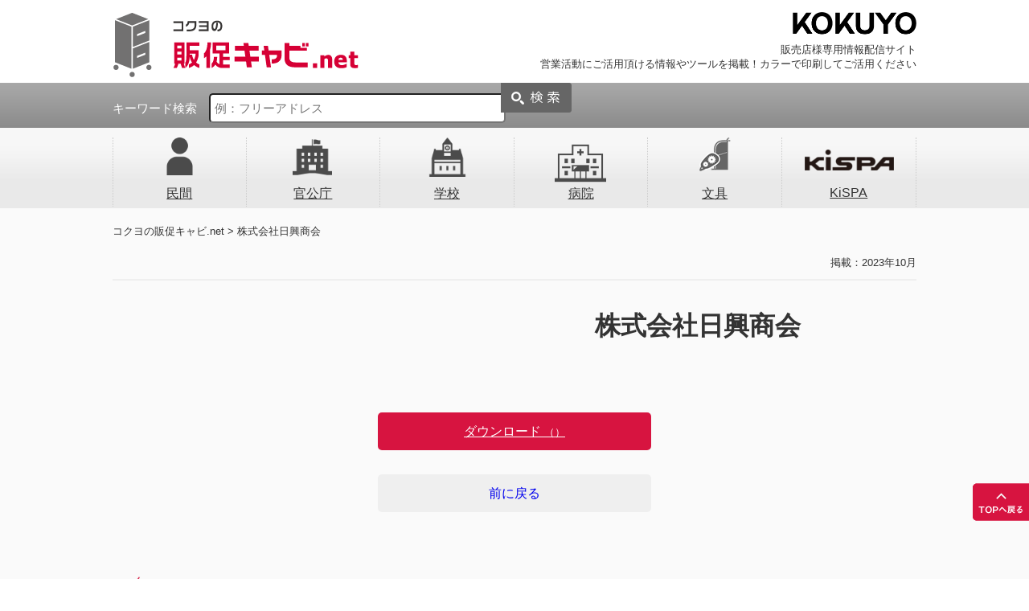

--- FILE ---
content_type: text/html; charset=UTF-8
request_url: https://km-hcabi.net/catalog/catalog_dl_log/%E6%A0%AA%E5%BC%8F%E4%BC%9A%E7%A4%BE%E6%97%A5%E8%88%88%E5%95%86%E4%BC%9A-27
body_size: 169313
content:
<!DOCTYPE html>
<html lang="ja">

<head>
	<!-- Google tag (gtag.js) -->
	<script async src="https://www.googletagmanager.com/gtag/js?id=G-503ERWKND3"></script>
	<script>
		window.dataLayer = window.dataLayer || [];

		function gtag() {
			dataLayer.push(arguments);
		}
		gtag('js', new Date());

		gtag('config', 'G-503ERWKND3');
	</script>
	<meta charset="UTF-8">
	
	<link rel="stylesheet" type="text/css" href="https://km-hcabi.net/wp-content/themes/hcabi/reset.css">
	<link rel="stylesheet" type="text/css" href="https://km-hcabi.net/wp-content/themes/hcabi/style.css">
	<link rel="stylesheet" type="text/css" href="https://km-hcabi.net/wp-content/themes/hcabi/single.css">
	<link rel="stylesheet" type="text/css" href="https://km-hcabi.net/wp-content/themes/hcabi/js/slick/slick.css" />
	<link rel="stylesheet" type="text/css" href="https://km-hcabi.net/wp-content/themes/hcabi/js/slick/slick-theme.css" />
	
		<!-- All in One SEO 4.2.9 - aioseo.com -->
		<title>株式会社日興商会 - コクヨの販促キャビ.net</title>
		<meta name="robots" content="noindex, nofollow, max-image-preview:large" />
		<link rel="canonical" href="https://km-hcabi.net/catalog/catalog_dl_log/%e6%a0%aa%e5%bc%8f%e4%bc%9a%e7%a4%be%e6%97%a5%e8%88%88%e5%95%86%e4%bc%9a-27" />
		<meta name="generator" content="All in One SEO (AIOSEO) 4.2.9 " />
		<meta property="og:locale" content="ja_JP" />
		<meta property="og:site_name" content="コクヨの販促キャビ.net - 販売店様専用情報配信サイト" />
		<meta property="og:type" content="article" />
		<meta property="og:title" content="株式会社日興商会 - コクヨの販促キャビ.net" />
		<meta property="og:url" content="https://km-hcabi.net/catalog/catalog_dl_log/%e6%a0%aa%e5%bc%8f%e4%bc%9a%e7%a4%be%e6%97%a5%e8%88%88%e5%95%86%e4%bc%9a-27" />
		<meta property="article:published_time" content="2023-10-25T04:03:27+00:00" />
		<meta property="article:modified_time" content="2023-10-25T04:03:27+00:00" />
		<meta name="twitter:card" content="summary" />
		<meta name="twitter:title" content="株式会社日興商会 - コクヨの販促キャビ.net" />
		<script type="application/ld+json" class="aioseo-schema">
			{"@context":"https:\/\/schema.org","@graph":[{"@type":"BreadcrumbList","@id":"https:\/\/km-hcabi.net\/catalog\/catalog_dl_log\/%e6%a0%aa%e5%bc%8f%e4%bc%9a%e7%a4%be%e6%97%a5%e8%88%88%e5%95%86%e4%bc%9a-27#breadcrumblist","itemListElement":[{"@type":"ListItem","@id":"https:\/\/km-hcabi.net\/#listItem","position":1,"item":{"@type":"WebPage","@id":"https:\/\/km-hcabi.net\/","name":"\u30db\u30fc\u30e0","description":"\u8ca9\u58f2\u5e97\u69d8\u5c02\u7528\u60c5\u5831\u914d\u4fe1\u30b5\u30a4\u30c8","url":"https:\/\/km-hcabi.net\/"},"nextItem":"https:\/\/km-hcabi.net\/catalog\/catalog_dl_log\/%e6%a0%aa%e5%bc%8f%e4%bc%9a%e7%a4%be%e6%97%a5%e8%88%88%e5%95%86%e4%bc%9a-27#listItem"},{"@type":"ListItem","@id":"https:\/\/km-hcabi.net\/catalog\/catalog_dl_log\/%e6%a0%aa%e5%bc%8f%e4%bc%9a%e7%a4%be%e6%97%a5%e8%88%88%e5%95%86%e4%bc%9a-27#listItem","position":2,"item":{"@type":"WebPage","@id":"https:\/\/km-hcabi.net\/catalog\/catalog_dl_log\/%e6%a0%aa%e5%bc%8f%e4%bc%9a%e7%a4%be%e6%97%a5%e8%88%88%e5%95%86%e4%bc%9a-27","name":"\u682a\u5f0f\u4f1a\u793e\u65e5\u8208\u5546\u4f1a","url":"https:\/\/km-hcabi.net\/catalog\/catalog_dl_log\/%e6%a0%aa%e5%bc%8f%e4%bc%9a%e7%a4%be%e6%97%a5%e8%88%88%e5%95%86%e4%bc%9a-27"},"previousItem":"https:\/\/km-hcabi.net\/#listItem"}]},{"@type":"Organization","@id":"https:\/\/km-hcabi.net\/#organization","name":"\u30b3\u30af\u30e8\u306e\u8ca9\u4fc3\u30ad\u30e3\u30d3.net","url":"https:\/\/km-hcabi.net\/"},{"@type":"WebPage","@id":"https:\/\/km-hcabi.net\/catalog\/catalog_dl_log\/%e6%a0%aa%e5%bc%8f%e4%bc%9a%e7%a4%be%e6%97%a5%e8%88%88%e5%95%86%e4%bc%9a-27#webpage","url":"https:\/\/km-hcabi.net\/catalog\/catalog_dl_log\/%e6%a0%aa%e5%bc%8f%e4%bc%9a%e7%a4%be%e6%97%a5%e8%88%88%e5%95%86%e4%bc%9a-27","name":"\u682a\u5f0f\u4f1a\u793e\u65e5\u8208\u5546\u4f1a - \u30b3\u30af\u30e8\u306e\u8ca9\u4fc3\u30ad\u30e3\u30d3.net","inLanguage":"ja","isPartOf":{"@id":"https:\/\/km-hcabi.net\/#website"},"breadcrumb":{"@id":"https:\/\/km-hcabi.net\/catalog\/catalog_dl_log\/%e6%a0%aa%e5%bc%8f%e4%bc%9a%e7%a4%be%e6%97%a5%e8%88%88%e5%95%86%e4%bc%9a-27#breadcrumblist"},"author":{"@id":"https:\/\/km-hcabi.net\/catalog\/author#author"},"creator":{"@id":"https:\/\/km-hcabi.net\/catalog\/author#author"},"datePublished":"2023-10-25T04:03:27+09:00","dateModified":"2023-10-25T04:03:27+09:00"},{"@type":"WebSite","@id":"https:\/\/km-hcabi.net\/#website","url":"https:\/\/km-hcabi.net\/","name":"\u30b3\u30af\u30e8\u306e\u8ca9\u4fc3\u30ad\u30e3\u30d3.net","description":"\u8ca9\u58f2\u5e97\u69d8\u5c02\u7528\u60c5\u5831\u914d\u4fe1\u30b5\u30a4\u30c8","inLanguage":"ja","publisher":{"@id":"https:\/\/km-hcabi.net\/#organization"}}]}
		</script>
		<!-- All in One SEO -->

<meta name="dlm-version" content="4.7.73"><script type="text/javascript">
window._wpemojiSettings = {"baseUrl":"https:\/\/s.w.org\/images\/core\/emoji\/14.0.0\/72x72\/","ext":".png","svgUrl":"https:\/\/s.w.org\/images\/core\/emoji\/14.0.0\/svg\/","svgExt":".svg","source":{"concatemoji":"https:\/\/km-hcabi.net\/wp-includes\/js\/wp-emoji-release.min.js?ver=2643bae5400e8d5b96389b0414148f78"}};
/*! This file is auto-generated */
!function(e,a,t){var n,r,o,i=a.createElement("canvas"),p=i.getContext&&i.getContext("2d");function s(e,t){var a=String.fromCharCode,e=(p.clearRect(0,0,i.width,i.height),p.fillText(a.apply(this,e),0,0),i.toDataURL());return p.clearRect(0,0,i.width,i.height),p.fillText(a.apply(this,t),0,0),e===i.toDataURL()}function c(e){var t=a.createElement("script");t.src=e,t.defer=t.type="text/javascript",a.getElementsByTagName("head")[0].appendChild(t)}for(o=Array("flag","emoji"),t.supports={everything:!0,everythingExceptFlag:!0},r=0;r<o.length;r++)t.supports[o[r]]=function(e){if(p&&p.fillText)switch(p.textBaseline="top",p.font="600 32px Arial",e){case"flag":return s([127987,65039,8205,9895,65039],[127987,65039,8203,9895,65039])?!1:!s([55356,56826,55356,56819],[55356,56826,8203,55356,56819])&&!s([55356,57332,56128,56423,56128,56418,56128,56421,56128,56430,56128,56423,56128,56447],[55356,57332,8203,56128,56423,8203,56128,56418,8203,56128,56421,8203,56128,56430,8203,56128,56423,8203,56128,56447]);case"emoji":return!s([129777,127995,8205,129778,127999],[129777,127995,8203,129778,127999])}return!1}(o[r]),t.supports.everything=t.supports.everything&&t.supports[o[r]],"flag"!==o[r]&&(t.supports.everythingExceptFlag=t.supports.everythingExceptFlag&&t.supports[o[r]]);t.supports.everythingExceptFlag=t.supports.everythingExceptFlag&&!t.supports.flag,t.DOMReady=!1,t.readyCallback=function(){t.DOMReady=!0},t.supports.everything||(n=function(){t.readyCallback()},a.addEventListener?(a.addEventListener("DOMContentLoaded",n,!1),e.addEventListener("load",n,!1)):(e.attachEvent("onload",n),a.attachEvent("onreadystatechange",function(){"complete"===a.readyState&&t.readyCallback()})),(e=t.source||{}).concatemoji?c(e.concatemoji):e.wpemoji&&e.twemoji&&(c(e.twemoji),c(e.wpemoji)))}(window,document,window._wpemojiSettings);
</script>
<style type="text/css">
img.wp-smiley,
img.emoji {
	display: inline !important;
	border: none !important;
	box-shadow: none !important;
	height: 1em !important;
	width: 1em !important;
	margin: 0 0.07em !important;
	vertical-align: -0.1em !important;
	background: none !important;
	padding: 0 !important;
}
</style>
	<link rel='stylesheet' id='wp-block-library-css' href='https://km-hcabi.net/wp-includes/css/dist/block-library/style.min.css?ver=2643bae5400e8d5b96389b0414148f78' type='text/css' media='all' />
<link rel='stylesheet' id='classic-theme-styles-css' href='https://km-hcabi.net/wp-includes/css/classic-themes.min.css?ver=1' type='text/css' media='all' />
<style id='global-styles-inline-css' type='text/css'>
body{--wp--preset--color--black: #000000;--wp--preset--color--cyan-bluish-gray: #abb8c3;--wp--preset--color--white: #ffffff;--wp--preset--color--pale-pink: #f78da7;--wp--preset--color--vivid-red: #cf2e2e;--wp--preset--color--luminous-vivid-orange: #ff6900;--wp--preset--color--luminous-vivid-amber: #fcb900;--wp--preset--color--light-green-cyan: #7bdcb5;--wp--preset--color--vivid-green-cyan: #00d084;--wp--preset--color--pale-cyan-blue: #8ed1fc;--wp--preset--color--vivid-cyan-blue: #0693e3;--wp--preset--color--vivid-purple: #9b51e0;--wp--preset--gradient--vivid-cyan-blue-to-vivid-purple: linear-gradient(135deg,rgba(6,147,227,1) 0%,rgb(155,81,224) 100%);--wp--preset--gradient--light-green-cyan-to-vivid-green-cyan: linear-gradient(135deg,rgb(122,220,180) 0%,rgb(0,208,130) 100%);--wp--preset--gradient--luminous-vivid-amber-to-luminous-vivid-orange: linear-gradient(135deg,rgba(252,185,0,1) 0%,rgba(255,105,0,1) 100%);--wp--preset--gradient--luminous-vivid-orange-to-vivid-red: linear-gradient(135deg,rgba(255,105,0,1) 0%,rgb(207,46,46) 100%);--wp--preset--gradient--very-light-gray-to-cyan-bluish-gray: linear-gradient(135deg,rgb(238,238,238) 0%,rgb(169,184,195) 100%);--wp--preset--gradient--cool-to-warm-spectrum: linear-gradient(135deg,rgb(74,234,220) 0%,rgb(151,120,209) 20%,rgb(207,42,186) 40%,rgb(238,44,130) 60%,rgb(251,105,98) 80%,rgb(254,248,76) 100%);--wp--preset--gradient--blush-light-purple: linear-gradient(135deg,rgb(255,206,236) 0%,rgb(152,150,240) 100%);--wp--preset--gradient--blush-bordeaux: linear-gradient(135deg,rgb(254,205,165) 0%,rgb(254,45,45) 50%,rgb(107,0,62) 100%);--wp--preset--gradient--luminous-dusk: linear-gradient(135deg,rgb(255,203,112) 0%,rgb(199,81,192) 50%,rgb(65,88,208) 100%);--wp--preset--gradient--pale-ocean: linear-gradient(135deg,rgb(255,245,203) 0%,rgb(182,227,212) 50%,rgb(51,167,181) 100%);--wp--preset--gradient--electric-grass: linear-gradient(135deg,rgb(202,248,128) 0%,rgb(113,206,126) 100%);--wp--preset--gradient--midnight: linear-gradient(135deg,rgb(2,3,129) 0%,rgb(40,116,252) 100%);--wp--preset--duotone--dark-grayscale: url('#wp-duotone-dark-grayscale');--wp--preset--duotone--grayscale: url('#wp-duotone-grayscale');--wp--preset--duotone--purple-yellow: url('#wp-duotone-purple-yellow');--wp--preset--duotone--blue-red: url('#wp-duotone-blue-red');--wp--preset--duotone--midnight: url('#wp-duotone-midnight');--wp--preset--duotone--magenta-yellow: url('#wp-duotone-magenta-yellow');--wp--preset--duotone--purple-green: url('#wp-duotone-purple-green');--wp--preset--duotone--blue-orange: url('#wp-duotone-blue-orange');--wp--preset--font-size--small: 13px;--wp--preset--font-size--medium: 20px;--wp--preset--font-size--large: 36px;--wp--preset--font-size--x-large: 42px;--wp--preset--spacing--20: 0.44rem;--wp--preset--spacing--30: 0.67rem;--wp--preset--spacing--40: 1rem;--wp--preset--spacing--50: 1.5rem;--wp--preset--spacing--60: 2.25rem;--wp--preset--spacing--70: 3.38rem;--wp--preset--spacing--80: 5.06rem;}:where(.is-layout-flex){gap: 0.5em;}body .is-layout-flow > .alignleft{float: left;margin-inline-start: 0;margin-inline-end: 2em;}body .is-layout-flow > .alignright{float: right;margin-inline-start: 2em;margin-inline-end: 0;}body .is-layout-flow > .aligncenter{margin-left: auto !important;margin-right: auto !important;}body .is-layout-constrained > .alignleft{float: left;margin-inline-start: 0;margin-inline-end: 2em;}body .is-layout-constrained > .alignright{float: right;margin-inline-start: 2em;margin-inline-end: 0;}body .is-layout-constrained > .aligncenter{margin-left: auto !important;margin-right: auto !important;}body .is-layout-constrained > :where(:not(.alignleft):not(.alignright):not(.alignfull)){max-width: var(--wp--style--global--content-size);margin-left: auto !important;margin-right: auto !important;}body .is-layout-constrained > .alignwide{max-width: var(--wp--style--global--wide-size);}body .is-layout-flex{display: flex;}body .is-layout-flex{flex-wrap: wrap;align-items: center;}body .is-layout-flex > *{margin: 0;}:where(.wp-block-columns.is-layout-flex){gap: 2em;}.has-black-color{color: var(--wp--preset--color--black) !important;}.has-cyan-bluish-gray-color{color: var(--wp--preset--color--cyan-bluish-gray) !important;}.has-white-color{color: var(--wp--preset--color--white) !important;}.has-pale-pink-color{color: var(--wp--preset--color--pale-pink) !important;}.has-vivid-red-color{color: var(--wp--preset--color--vivid-red) !important;}.has-luminous-vivid-orange-color{color: var(--wp--preset--color--luminous-vivid-orange) !important;}.has-luminous-vivid-amber-color{color: var(--wp--preset--color--luminous-vivid-amber) !important;}.has-light-green-cyan-color{color: var(--wp--preset--color--light-green-cyan) !important;}.has-vivid-green-cyan-color{color: var(--wp--preset--color--vivid-green-cyan) !important;}.has-pale-cyan-blue-color{color: var(--wp--preset--color--pale-cyan-blue) !important;}.has-vivid-cyan-blue-color{color: var(--wp--preset--color--vivid-cyan-blue) !important;}.has-vivid-purple-color{color: var(--wp--preset--color--vivid-purple) !important;}.has-black-background-color{background-color: var(--wp--preset--color--black) !important;}.has-cyan-bluish-gray-background-color{background-color: var(--wp--preset--color--cyan-bluish-gray) !important;}.has-white-background-color{background-color: var(--wp--preset--color--white) !important;}.has-pale-pink-background-color{background-color: var(--wp--preset--color--pale-pink) !important;}.has-vivid-red-background-color{background-color: var(--wp--preset--color--vivid-red) !important;}.has-luminous-vivid-orange-background-color{background-color: var(--wp--preset--color--luminous-vivid-orange) !important;}.has-luminous-vivid-amber-background-color{background-color: var(--wp--preset--color--luminous-vivid-amber) !important;}.has-light-green-cyan-background-color{background-color: var(--wp--preset--color--light-green-cyan) !important;}.has-vivid-green-cyan-background-color{background-color: var(--wp--preset--color--vivid-green-cyan) !important;}.has-pale-cyan-blue-background-color{background-color: var(--wp--preset--color--pale-cyan-blue) !important;}.has-vivid-cyan-blue-background-color{background-color: var(--wp--preset--color--vivid-cyan-blue) !important;}.has-vivid-purple-background-color{background-color: var(--wp--preset--color--vivid-purple) !important;}.has-black-border-color{border-color: var(--wp--preset--color--black) !important;}.has-cyan-bluish-gray-border-color{border-color: var(--wp--preset--color--cyan-bluish-gray) !important;}.has-white-border-color{border-color: var(--wp--preset--color--white) !important;}.has-pale-pink-border-color{border-color: var(--wp--preset--color--pale-pink) !important;}.has-vivid-red-border-color{border-color: var(--wp--preset--color--vivid-red) !important;}.has-luminous-vivid-orange-border-color{border-color: var(--wp--preset--color--luminous-vivid-orange) !important;}.has-luminous-vivid-amber-border-color{border-color: var(--wp--preset--color--luminous-vivid-amber) !important;}.has-light-green-cyan-border-color{border-color: var(--wp--preset--color--light-green-cyan) !important;}.has-vivid-green-cyan-border-color{border-color: var(--wp--preset--color--vivid-green-cyan) !important;}.has-pale-cyan-blue-border-color{border-color: var(--wp--preset--color--pale-cyan-blue) !important;}.has-vivid-cyan-blue-border-color{border-color: var(--wp--preset--color--vivid-cyan-blue) !important;}.has-vivid-purple-border-color{border-color: var(--wp--preset--color--vivid-purple) !important;}.has-vivid-cyan-blue-to-vivid-purple-gradient-background{background: var(--wp--preset--gradient--vivid-cyan-blue-to-vivid-purple) !important;}.has-light-green-cyan-to-vivid-green-cyan-gradient-background{background: var(--wp--preset--gradient--light-green-cyan-to-vivid-green-cyan) !important;}.has-luminous-vivid-amber-to-luminous-vivid-orange-gradient-background{background: var(--wp--preset--gradient--luminous-vivid-amber-to-luminous-vivid-orange) !important;}.has-luminous-vivid-orange-to-vivid-red-gradient-background{background: var(--wp--preset--gradient--luminous-vivid-orange-to-vivid-red) !important;}.has-very-light-gray-to-cyan-bluish-gray-gradient-background{background: var(--wp--preset--gradient--very-light-gray-to-cyan-bluish-gray) !important;}.has-cool-to-warm-spectrum-gradient-background{background: var(--wp--preset--gradient--cool-to-warm-spectrum) !important;}.has-blush-light-purple-gradient-background{background: var(--wp--preset--gradient--blush-light-purple) !important;}.has-blush-bordeaux-gradient-background{background: var(--wp--preset--gradient--blush-bordeaux) !important;}.has-luminous-dusk-gradient-background{background: var(--wp--preset--gradient--luminous-dusk) !important;}.has-pale-ocean-gradient-background{background: var(--wp--preset--gradient--pale-ocean) !important;}.has-electric-grass-gradient-background{background: var(--wp--preset--gradient--electric-grass) !important;}.has-midnight-gradient-background{background: var(--wp--preset--gradient--midnight) !important;}.has-small-font-size{font-size: var(--wp--preset--font-size--small) !important;}.has-medium-font-size{font-size: var(--wp--preset--font-size--medium) !important;}.has-large-font-size{font-size: var(--wp--preset--font-size--large) !important;}.has-x-large-font-size{font-size: var(--wp--preset--font-size--x-large) !important;}
.wp-block-navigation a:where(:not(.wp-element-button)){color: inherit;}
:where(.wp-block-columns.is-layout-flex){gap: 2em;}
.wp-block-pullquote{font-size: 1.5em;line-height: 1.6;}
</style>
<link rel='stylesheet' id='responsive-lightbox-swipebox-css' href='https://km-hcabi.net/wp-content/plugins/responsive-lightbox/assets/swipebox/swipebox.min.css?ver=2.4.4' type='text/css' media='all' />
<link rel='stylesheet' id='wp-pagenavi-css' href='https://km-hcabi.net/wp-content/plugins/wp-pagenavi/pagenavi-css.css?ver=2.70' type='text/css' media='all' />
<script type='text/javascript' src='https://km-hcabi.net/wp-includes/js/jquery/jquery.min.js?ver=3.6.1' id='jquery-core-js'></script>
<script type='text/javascript' src='https://km-hcabi.net/wp-includes/js/jquery/jquery-migrate.min.js?ver=3.3.2' id='jquery-migrate-js'></script>
<script type='text/javascript' src='https://km-hcabi.net/wp-content/plugins/responsive-lightbox/assets/swipebox/jquery.swipebox.min.js?ver=2.4.4' id='responsive-lightbox-swipebox-js'></script>
<script type='text/javascript' src='https://km-hcabi.net/wp-includes/js/underscore.min.js?ver=1.13.4' id='underscore-js'></script>
<script type='text/javascript' src='https://km-hcabi.net/wp-content/plugins/responsive-lightbox/assets/infinitescroll/infinite-scroll.pkgd.min.js?ver=2643bae5400e8d5b96389b0414148f78' id='responsive-lightbox-infinite-scroll-js'></script>
<script type='text/javascript' id='responsive-lightbox-js-extra'>
/* <![CDATA[ */
var rlArgs = {"script":"swipebox","selector":"lightbox","customEvents":"","activeGalleries":"1","animation":"1","hideCloseButtonOnMobile":"0","removeBarsOnMobile":"0","hideBars":"1","hideBarsDelay":"5000","videoMaxWidth":"1080","useSVG":"1","loopAtEnd":"0","woocommerce_gallery":"0","ajaxurl":"https:\/\/km-hcabi.net\/wp-admin\/admin-ajax.php","nonce":"f5ea909067","preview":"false","postId":"12033","scriptExtension":""};
/* ]]> */
</script>
<script type='text/javascript' src='https://km-hcabi.net/wp-content/plugins/responsive-lightbox/js/front.js?ver=2.4.4' id='responsive-lightbox-js'></script>
<link rel="https://api.w.org/" href="https://km-hcabi.net/wp-json/" /><link rel="alternate" type="application/json" href="https://km-hcabi.net/wp-json/wp/v2/catalog_dl_log/12033" /><link rel="EditURI" type="application/rsd+xml" title="RSD" href="https://km-hcabi.net/xmlrpc.php?rsd" />
<link rel="wlwmanifest" type="application/wlwmanifest+xml" href="https://km-hcabi.net/wp-includes/wlwmanifest.xml" />

<link rel='shortlink' href='https://km-hcabi.net/?p=12033' />
<link rel="alternate" type="application/json+oembed" href="https://km-hcabi.net/wp-json/oembed/1.0/embed?url=https%3A%2F%2Fkm-hcabi.net%2Fcatalog%2Fcatalog_dl_log%2F%25e6%25a0%25aa%25e5%25bc%258f%25e4%25bc%259a%25e7%25a4%25be%25e6%2597%25a5%25e8%2588%2588%25e5%2595%2586%25e4%25bc%259a-27" />
<link rel="alternate" type="text/xml+oembed" href="https://km-hcabi.net/wp-json/oembed/1.0/embed?url=https%3A%2F%2Fkm-hcabi.net%2Fcatalog%2Fcatalog_dl_log%2F%25e6%25a0%25aa%25e5%25bc%258f%25e4%25bc%259a%25e7%25a4%25be%25e6%2597%25a5%25e8%2588%2588%25e5%2595%2586%25e4%25bc%259a-27&#038;format=xml" />
<script>
(function(i,s,o,g,r,a,m){i['GoogleAnalyticsObject']=r;i[r]=i[r]||function(){
(i[r].q=i[r].q||[]).push(arguments)},i[r].l=1*new Date();a=s.createElement(o),
m=s.getElementsByTagName(o)[0];a.async=1;a.src=g;m.parentNode.insertBefore(a,m)
})(window,document,'script','https://www.google-analytics.com/analytics.js','ga');

ga('create', 'UA-4454624-6', 'auto');
ga('send', 'pageview');
</script>

<!-- Google Tag Manager -->
<script>(function(w,d,s,l,i){w[l]=w[l]||[];w[l].push({'gtm.start':
new Date().getTime(),event:'gtm.js'});var f=d.getElementsByTagName(s)[0],
j=d.createElement(s),dl=l!='dataLayer'?'&l='+l:'';j.async=true;j.src=
'https://www.googletagmanager.com/gtm.js?id='+i+dl;f.parentNode.insertBefore(j,f);
})(window,document,'script','dataLayer','GTM-P87ML85');</script>
<!-- End Google Tag Manager --><link rel="Shortcut Icon" type="image/x-icon" href="//km-hcabi.net/common/images/logo_header02.png" />
</head>

<body>

	<!-- Google Tag Manager (noscript) -->
<noscript><iframe src="https://www.googletagmanager.com/ns.html?id=GTM-P87ML85" height="0" width="0" style="display:none;visibility:hidden"></iframe></noscript>
<!-- End Google Tag Manager (noscript) -->
<header>
	<div id="header">
		<div class="wrapper">
			<h1 class="pull-left"><a href="https://km-hcabi.net"><img src="https://km-hcabi.net/wp-content/themes/hcabi/images/common/logo_header03.png" alt=""></a></h1>
			<div class="wrap01 text-right pull-right">
				<img src="https://km-hcabi.net/wp-content/themes/hcabi/images/common/logo_header02.png" alt="">
				<p class="text01">
					販売店様専用情報配信サイト<br />
					営業活動にご活用頂ける情報やツールを掲載！カラーで印刷してご活用ください
				</p>
			</div>
		</div>
		<div id="search" class="sect01">
			<div class="wrap01 wrapper">
				<form action="https://km-hcabi.net" method="get">
										<label for="keyword">キーワード検索</label><input type="text" name="s" value="" placeholder="例：フリーアドレス">
					<input type="submit">
				</form>
			</div>
		</div><!-- /#search -->
		<nav>
			<div id="gNavi">
				<ul class="list01 wrapper">
					<li class="elem01">
						<a href="https://km-hcabi.net/catalog/category/private" class="mainMenu">民間</a>
						<div class="subMenu01">
													</div>
					</li>
					<li class="elem02">
						<a href="https://km-hcabi.net/catalog/category/public-office" class="mainMenu">官公庁</a>
						<div class="subMenu01">
													</div>
					</li>
					<li class="elem03">
						<a href="https://km-hcabi.net/catalog/category/school" class="mainMenu">学校</a>
						<div class="subMenu01">
													</div>
					</li>
					<li class="elem04">
						<a href="https://km-hcabi.net/catalog/category/hospital" class="mainMenu">病院</a>
						<div class="subMenu01">
													</div>
					</li>
					<li class="elem05">
						<a href="https://km-hcabi.net/catalog/category/stationery" class="mainMenu">文具</a>
						<div class="subMenu01">
							<dl class="list01">
								<dt>
																	</dt>
								<dd>
																	</dd>
							</dl>
							<dl class="list01">
								<dt>
																	</dt>
								<dd>
																	</dd>
							</dl>
							<dl class="list01">
								<dt>
																	</dt>
								<dd>
																	</dd>
							</dl>
						</div>
					</li>
					<li class="elem06">
						<a href="https://km-hcabi.net/catalog/category/kispa-2" class="mainMenu">KiSPA</a>
						<div class="subMenu01">
													</div>
					</li>
				</ul>
			</div><!-- /#gNavi -->
		</nav>
	</div><!-- /#header -->
			<div class="breadcrumbs wrapper" typeof="BreadcrumbList" vocab="http://schema.org/">
			<!-- Breadcrumb NavXT 7.1.0 -->
<span property="itemListElement" typeof="ListItem"><a property="item" typeof="WebPage" title="コクヨの販促キャビ.netへ移動" href="https://km-hcabi.net" class="home"><span property="name">コクヨの販促キャビ.net</span></a><meta property="position" content="1"></span> &gt; <span property="itemListElement" typeof="ListItem"><span property="name" class="post post-catalog_dl_log current-item">株式会社日興商会</span><meta property="url" content="https://km-hcabi.net/catalog/catalog_dl_log/%e6%a0%aa%e5%bc%8f%e4%bc%9a%e7%a4%be%e6%97%a5%e8%88%88%e5%95%86%e4%bc%9a-27"><meta property="position" content="2"></span>		</div>
	</header>	<div id="content" class="wrapper">
		<article>
								<section>
						<div class="wrap01">
							<p class="text01 text-right">
								掲載：2023年10月							</p>
						</div>
						<!-- /.wrap01 -->
						<div class="wrap02">
							<div class="inner01 text-center">
															</div>
							<!-- /.inner01 -->
							<div class="inner02">
								<h1>株式会社日興商会</h1>
								<div class="inner03">
									<p>
																			</p>
								</div>
								<!-- /.inner03 -->
								
								<!-- <dl class="list01">
								<dt>ファイル容量：</dt>
								<dd>
									<ul><li class="on">軽い</li>
				<li class="">普通</li>
				<li class="">重い</li></ul>								</dd>
							</dl> -->
							</div>
							<!-- /.inner02 -->
						</div>
						<!-- /.wrap02 -->
						<a href="#catalog" data-catalog='' class="btn01">ダウンロード&nbsp;<small>（）</small></a>
												<a href="/" onClick="history.back(); return false;" class="btn02 clear">前に戻る</a>
					</section>
			
						<section>
				<div id="relation_post">
					<img src="https://km-hcabi.net/wp-content/themes/hcabi/images/common/ico_single01.png" alt="こちらもおすすめ">
					<div id="slide" class="wrap03">
														<div class="inner01">
									<div class="inner01_01 text-center clear">
										<a href="https://km-hcabi.net/wp-content/uploads/kispa2601.png" rel="lightbox[catalog_17508]"><img src="https://km-hcabi.net/wp-content/uploads/kispa2601-190x270.png" alt="KiSPAおすすめ1月号" class="img02">										<img src="https://km-hcabi.net/wp-content/themes/hcabi/images/common/ico_common01.png" alt="" class="img01"></a>
									</div>
									<!-- /.inner01 -->
									<a href="https://km-hcabi.net/catalog/17508" class="link01">KiSPAおすすめ1月号</a>
								</div>
														<div class="inner01">
									<div class="inner01_01 text-center clear">
										<a href="https://km-hcabi.net/wp-content/uploads/スクリーンショット-2025-11-25-093141.png" rel="lightbox[catalog_17445]"><img src="https://km-hcabi.net/wp-content/uploads/スクリーンショット-2025-11-25-093141-190x269.png" alt="KiSPAおすすめ12月号" class="img02">										<img src="https://km-hcabi.net/wp-content/themes/hcabi/images/common/ico_common01.png" alt="" class="img01"></a>
									</div>
									<!-- /.inner01 -->
									<a href="https://km-hcabi.net/catalog/17445" class="link01">KiSPAおすすめ12月号</a>
								</div>
														<div class="inner01">
									<div class="inner01_01 text-center clear">
										<a href="https://km-hcabi.net/wp-content/uploads/H_20241216_ugokasiyasu.jpg" rel="lightbox[catalog_15857]"><img src="https://km-hcabi.net/wp-content/uploads/H_20241216_ugokasiyasu-190x271.jpg" alt="動かしやすい家具とモバイルバッテリーでフレキシブルなミーティング空間を！" class="img02">										<img src="https://km-hcabi.net/wp-content/themes/hcabi/images/common/ico_common01.png" alt="" class="img01"></a>
									</div>
									<!-- /.inner01 -->
									<a href="https://km-hcabi.net/catalog/15857" class="link01">動かしやすい家具とモバイルバッテリーでフレキシブルなミーティング空間を！</a>
								</div>
														<div class="inner01">
									<div class="inner01_01 text-center clear">
										<a href="https://km-hcabi.net/wp-content/uploads/F_20241202_tannnouki.jpg" rel="lightbox[catalog_15675]"><img src="https://km-hcabi.net/wp-content/uploads/F_20241202_tannnouki-190x267.jpg" alt="2025短納期カタログ" class="img02">										<img src="https://km-hcabi.net/wp-content/themes/hcabi/images/common/ico_common01.png" alt="" class="img01"></a>
									</div>
									<!-- /.inner01 -->
									<a href="https://km-hcabi.net/catalog/15675" class="link01">2025短納期カタログ</a>
								</div>
														<div class="inner01">
									<div class="inner01_01 text-center clear">
										<a href="https://km-hcabi.net/wp-content/uploads/H_20240717_raunji.jpg" rel="lightbox[catalog_15026]"><img src="https://km-hcabi.net/wp-content/uploads/H_20240717_raunji-190x275.jpg" alt="採用する企業が増えている！今話題のオフィスラウンジとは？" class="img02">										<img src="https://km-hcabi.net/wp-content/themes/hcabi/images/common/ico_common01.png" alt="" class="img01"></a>
									</div>
									<!-- /.inner01 -->
									<a href="https://km-hcabi.net/catalog/15026" class="link01">採用する企業が増えている！今話題のオフィスラウンジとは？</a>
								</div>
														<div class="inner01">
									<div class="inner01_01 text-center clear">
										<a href="https://km-hcabi.net/wp-content/uploads/H_20240806_desk.jpg" rel="lightbox[catalog_14701]"><img src="https://km-hcabi.net/wp-content/uploads/H_20240806_desk-190x267.jpg" alt="あなたのデスクは働き方の変化についていけてますか？" class="img02">										<img src="https://km-hcabi.net/wp-content/themes/hcabi/images/common/ico_common01.png" alt="" class="img01"></a>
									</div>
									<!-- /.inner01 -->
									<a href="https://km-hcabi.net/catalog/14701" class="link01">あなたのデスクは働き方の変化についていけてますか？</a>
								</div>
														<div class="inner01">
									<div class="inner01_01 text-center clear">
										<a href="https://km-hcabi.net/wp-content/uploads/H_20240708_sasutena.jpg" rel="lightbox[catalog_14397]"><img src="https://km-hcabi.net/wp-content/uploads/H_20240708_sasutena-190x266.jpg" alt="サステナブルなチェアーを選ぶ理由は？" class="img02">										<img src="https://km-hcabi.net/wp-content/themes/hcabi/images/common/ico_common01.png" alt="" class="img01"></a>
									</div>
									<!-- /.inner01 -->
									<a href="https://km-hcabi.net/catalog/14397" class="link01">サステナブルなチェアーを選ぶ理由は？</a>
								</div>
														<div class="inner01">
									<div class="inner01_01 text-center clear">
										<a href="https://km-hcabi.net/wp-content/uploads/H_20240522_days.jpg" rel="lightbox[catalog_13854]"><img src="https://km-hcabi.net/wp-content/uploads/H_20240522_days-190x275.jpg" alt="すぐにつくれるコミュニケーションスポット" class="img02">										<img src="https://km-hcabi.net/wp-content/themes/hcabi/images/common/ico_common01.png" alt="" class="img01"></a>
									</div>
									<!-- /.inner01 -->
									<a href="https://km-hcabi.net/catalog/13854" class="link01">すぐにつくれるコミュニケーションスポット</a>
								</div>
														<div class="inner01">
									<div class="inner01_01 text-center clear">
										<a href="https://km-hcabi.net/wp-content/uploads/H_20240401_osusumeisu.jpg" rel="lightbox[catalog_13375]"><img src="https://km-hcabi.net/wp-content/uploads/H_20240401_osusumeisu-190x275.jpg" alt="おすすめオフィスチェアーと選び方" class="img02">										<img src="https://km-hcabi.net/wp-content/themes/hcabi/images/common/ico_common01.png" alt="" class="img01"></a>
									</div>
									<!-- /.inner01 -->
									<a href="https://km-hcabi.net/catalog/13375" class="link01">おすすめオフィスチェアーと選び方</a>
								</div>
														<div class="inner01">
									<div class="inner01_01 text-center clear">
										<a href="https://km-hcabi.net/wp-content/uploads/H_20240311_officenooto.jpg" rel="lightbox[catalog_13204]"><img src="https://km-hcabi.net/wp-content/uploads/H_20240311_officenooto-190x268.jpg" alt="オフィス「音」対策 アイテムの選び方" class="img02">										<img src="https://km-hcabi.net/wp-content/themes/hcabi/images/common/ico_common01.png" alt="" class="img01"></a>
									</div>
									<!-- /.inner01 -->
									<a href="https://km-hcabi.net/catalog/13204" class="link01">オフィス「音」対策 アイテムの選び方</a>
								</div>
														<div class="inner01">
									<div class="inner01_01 text-center clear">
										<a href="https://km-hcabi.net/wp-content/uploads/H_20240507_WP.jpg" rel="lightbox[catalog_12839]"><img src="https://km-hcabi.net/wp-content/uploads/H_20240507_WP-190x275.jpg" alt="働き方が変わる！新たな課題音問題" class="img02">										<img src="https://km-hcabi.net/wp-content/themes/hcabi/images/common/ico_common01.png" alt="" class="img01"></a>
									</div>
									<!-- /.inner01 -->
									<a href="https://km-hcabi.net/catalog/12839" class="link01">働き方が変わる！新たな課題音問題</a>
								</div>
														<div class="inner01">
									<div class="inner01_01 text-center clear">
										<a href="https://km-hcabi.net/wp-content/uploads/H_20241219_kaigikuukan.jpg" rel="lightbox[catalog_12616]"><img src="https://km-hcabi.net/wp-content/uploads/H_20241219_kaigikuukan-190x275.jpg" alt="会議空間にもオフィスチェアーの快適さを！" class="img02">										<img src="https://km-hcabi.net/wp-content/themes/hcabi/images/common/ico_common01.png" alt="" class="img01"></a>
									</div>
									<!-- /.inner01 -->
									<a href="https://km-hcabi.net/catalog/12616" class="link01">会議空間にもオフィスチェアーの快適さを！</a>
								</div>
														<div class="inner01">
									<div class="inner01_01 text-center clear">
										<a href="https://km-hcabi.net/wp-content/uploads/H_20231005_workpod-1.jpg" rel="lightbox[catalog_11865]"><img src="https://km-hcabi.net/wp-content/uploads/H_20231005_workpod-1-190x263.jpg" alt="大好評！WORK PODミーティングブース" class="img02">										<img src="https://km-hcabi.net/wp-content/themes/hcabi/images/common/ico_common01.png" alt="" class="img01"></a>
									</div>
									<!-- /.inner01 -->
									<a href="https://km-hcabi.net/catalog/11865" class="link01">大好評！WORK PODミーティングブース</a>
								</div>
														<div class="inner01">
									<div class="inner01_01 text-center clear">
										<a href="https://km-hcabi.net/wp-content/uploads/H_20230802_furiado.jpg" rel="lightbox[catalog_11254]"><img src="https://km-hcabi.net/wp-content/uploads/H_20230802_furiado-190x269.jpg" alt="これからのフリーアドレス" class="img02">										<img src="https://km-hcabi.net/wp-content/themes/hcabi/images/common/ico_common01.png" alt="" class="img01"></a>
									</div>
									<!-- /.inner01 -->
									<a href="https://km-hcabi.net/catalog/11254" class="link01">これからのフリーアドレス</a>
								</div>
														<div class="inner01">
									<div class="inner01_01 text-center clear">
										<a href="https://km-hcabi.net/wp-content/uploads/H_20230628_real.jpg" rel="lightbox[catalog_9851]"><img src="https://km-hcabi.net/wp-content/uploads/H_20230628_real-190x267.jpg" alt="リアル会議　コミュニケーションの重要性" class="img02">										<img src="https://km-hcabi.net/wp-content/themes/hcabi/images/common/ico_common01.png" alt="" class="img01"></a>
									</div>
									<!-- /.inner01 -->
									<a href="https://km-hcabi.net/catalog/9851" class="link01">リアル会議　コミュニケーションの重要性</a>
								</div>
														<div class="inner01">
									<div class="inner01_01 text-center clear">
										<a href="https://km-hcabi.net/wp-content/uploads/H_20230420_well-being.png" rel="lightbox[catalog_9052]"><img src="https://km-hcabi.net/wp-content/uploads/H_20230420_well-being-190x267.png" alt="Well-beingを取り入れた新しい働き方" class="img02">										<img src="https://km-hcabi.net/wp-content/themes/hcabi/images/common/ico_common01.png" alt="" class="img01"></a>
									</div>
									<!-- /.inner01 -->
									<a href="https://km-hcabi.net/catalog/9052" class="link01">Well-beingを取り入れた新しい働き方</a>
								</div>
														<div class="inner01">
									<div class="inner01_01 text-center clear">
										<a href="https://km-hcabi.net/wp-content/uploads/F_20230322_campus.png" rel="lightbox[catalog_6437]"><img src="https://km-hcabi.net/wp-content/uploads/F_20230322_campus-190x269.png" alt="キャンパスの音問題をWORK POD FLEXで解決" class="img02">										<img src="https://km-hcabi.net/wp-content/themes/hcabi/images/common/ico_common01.png" alt="" class="img01"></a>
									</div>
									<!-- /.inner01 -->
									<a href="https://km-hcabi.net/catalog/6437" class="link01">キャンパスの音問題をWORK POD FLEXで解決</a>
								</div>
														<div class="inner01">
									<div class="inner01_01 text-center clear">
										<a href="https://km-hcabi.net/wp-content/uploads/H_20230222_isukaedoki.jpg" rel="lightbox[catalog_6362]"><img src="https://km-hcabi.net/wp-content/uploads/H_20230222_isukaedoki-190x267.jpg" alt="需要期おすすめ！オフィスチェアーの替え時と選び方" class="img02">										<img src="https://km-hcabi.net/wp-content/themes/hcabi/images/common/ico_common01.png" alt="" class="img01"></a>
									</div>
									<!-- /.inner01 -->
									<a href="https://km-hcabi.net/catalog/6362" class="link01">需要期おすすめ！オフィスチェアーの替え時と選び方</a>
								</div>
														<div class="inner01">
									<div class="inner01_01 text-center clear">
										<a href="https://km-hcabi.net/wp-content/uploads/C_230213_soumu365vol57.png" rel="lightbox[catalog_6353]"><img src="https://km-hcabi.net/wp-content/uploads/C_230213_soumu365vol57-190x269.png" alt="お客様定期訪問ツール『総務の365日Vol.57』" class="img02">										<img src="https://km-hcabi.net/wp-content/themes/hcabi/images/common/ico_common01.png" alt="" class="img01"></a>
									</div>
									<!-- /.inner01 -->
									<a href="https://km-hcabi.net/catalog/6353" class="link01">お客様定期訪問ツール『総務の365日Vol.57』</a>
								</div>
														<div class="inner01">
									<div class="inner01_01 text-center clear">
										<a href="https://km-hcabi.net/wp-content/uploads/C_230207_soumu365vol56.png" rel="lightbox[catalog_6346]"><img src="https://km-hcabi.net/wp-content/uploads/C_230207_soumu365vol56-190x269.png" alt="お客様定期訪問ツール『総務の365日Vol.56』" class="img02">										<img src="https://km-hcabi.net/wp-content/themes/hcabi/images/common/ico_common01.png" alt="" class="img01"></a>
									</div>
									<!-- /.inner01 -->
									<a href="https://km-hcabi.net/catalog/6346" class="link01">お客様定期訪問ツール『総務の365日Vol.56』</a>
								</div>
														<div class="inner01">
									<div class="inner01_01 text-center clear">
										<a href="https://km-hcabi.net/wp-content/uploads/H_20241219_fazufree.jpg" rel="lightbox[catalog_6305]"><img src="https://km-hcabi.net/wp-content/uploads/H_20241219_fazufree-190x266.jpg" alt="フェーズフリー対応ツールで安心かつ多目的なオフィスへ" class="img02">										<img src="https://km-hcabi.net/wp-content/themes/hcabi/images/common/ico_common01.png" alt="" class="img01"></a>
									</div>
									<!-- /.inner01 -->
									<a href="https://km-hcabi.net/catalog/6305" class="link01">フェーズフリー対応ツールで安心かつ多目的なオフィスへ</a>
								</div>
														<div class="inner01">
									<div class="inner01_01 text-center clear">
																				<img src="https://km-hcabi.net/wp-content/themes/hcabi/images/common/ico_common01.png" alt="" class="img01"></a>
									</div>
									<!-- /.inner01 -->
									<a href="https://km-hcabi.net/catalog/6237" class="link01">KOKUYO STANDSIT-W(コクヨ　スタンジットダブル)</a>
								</div>
														<div class="inner01">
									<div class="inner01_01 text-center clear">
																				<img src="https://km-hcabi.net/wp-content/themes/hcabi/images/common/ico_common01.png" alt="" class="img01"></a>
									</div>
									<!-- /.inner01 -->
									<a href="https://km-hcabi.net/catalog/6240" class="link01">バッグインバッグ ＜BIZRACK＞</a>
								</div>
														<div class="inner01">
									<div class="inner01_01 text-center clear">
																				<img src="https://km-hcabi.net/wp-content/themes/hcabi/images/common/ico_common01.png" alt="" class="img01"></a>
									</div>
									<!-- /.inner01 -->
									<a href="https://km-hcabi.net/catalog/6242" class="link01">MAXHUBとは？</a>
								</div>
														<div class="inner01">
									<div class="inner01_01 text-center clear">
																				<img src="https://km-hcabi.net/wp-content/themes/hcabi/images/common/ico_common01.png" alt="" class="img01"></a>
									</div>
									<!-- /.inner01 -->
									<a href="https://km-hcabi.net/catalog/6244" class="link01">WORKPOD　オフィス用テレワーク・集中ブース</a>
								</div>
														<div class="inner01">
									<div class="inner01_01 text-center clear">
										<a href="https://km-hcabi.net/wp-content/uploads/H_20221116_green-2.jpg" rel="lightbox[catalog_6150]"><img src="https://km-hcabi.net/wp-content/uploads/H_20221116_green-2-190x273.jpg" alt="グリーンを取り入れたオフィスづくり" class="img02">										<img src="https://km-hcabi.net/wp-content/themes/hcabi/images/common/ico_common01.png" alt="" class="img01"></a>
									</div>
									<!-- /.inner01 -->
									<a href="https://km-hcabi.net/catalog/6150" class="link01">グリーンを取り入れたオフィスづくり</a>
								</div>
														<div class="inner01">
									<div class="inner01_01 text-center clear">
										<a href="https://km-hcabi.net/wp-content/uploads/H_20241217_enaziporu.jpg" rel="lightbox[catalog_6119]"><img src="https://km-hcabi.net/wp-content/uploads/H_20241217_enaziporu-190x269.jpg" alt="期中発売！エナジーポールのご紹介" class="img02">										<img src="https://km-hcabi.net/wp-content/themes/hcabi/images/common/ico_common01.png" alt="" class="img01"></a>
									</div>
									<!-- /.inner01 -->
									<a href="https://km-hcabi.net/catalog/6119" class="link01">期中発売！エナジーポールのご紹介</a>
								</div>
														<div class="inner01">
									<div class="inner01_01 text-center clear">
										<a href="https://km-hcabi.net/wp-content/uploads/F_20221012_fazefree.jpg" rel="lightbox[catalog_6109]"><img src="https://km-hcabi.net/wp-content/uploads/F_20221012_fazefree-190x269.jpg" alt="官公庁向けフェーズフリー商品のご提案" class="img02">										<img src="https://km-hcabi.net/wp-content/themes/hcabi/images/common/ico_common01.png" alt="" class="img01"></a>
									</div>
									<!-- /.inner01 -->
									<a href="https://km-hcabi.net/catalog/6109" class="link01">官公庁向けフェーズフリー商品のご提案</a>
								</div>
														<div class="inner01">
									<div class="inner01_01 text-center clear">
										<a href="https://km-hcabi.net/wp-content/uploads/H_20220907_kenkoukeiei-1.jpg" rel="lightbox[catalog_6061]"><img src="https://km-hcabi.net/wp-content/uploads/H_20220907_kenkoukeiei-1-190x275.jpg" alt="健康経営を取り入れたオフィスツール" class="img02">										<img src="https://km-hcabi.net/wp-content/themes/hcabi/images/common/ico_common01.png" alt="" class="img01"></a>
									</div>
									<!-- /.inner01 -->
									<a href="https://km-hcabi.net/catalog/6061" class="link01">健康経営を取り入れたオフィスツール</a>
								</div>
														<div class="inner01">
									<div class="inner01_01 text-center clear">
										<a href="https://km-hcabi.net/wp-content/uploads/H_20241217_abw.jpg" rel="lightbox[catalog_5844]"><img src="https://km-hcabi.net/wp-content/uploads/H_20241217_abw-190x267.jpg" alt="ABWを採用したオフィスでの働き方" class="img02">										<img src="https://km-hcabi.net/wp-content/themes/hcabi/images/common/ico_common01.png" alt="" class="img01"></a>
									</div>
									<!-- /.inner01 -->
									<a href="https://km-hcabi.net/catalog/5844" class="link01">ABWを採用したオフィスでの働き方</a>
								</div>
														<div class="inner01">
									<div class="inner01_01 text-center clear">
										<a href="https://km-hcabi.net/wp-content/uploads/H_20241220_majikiri.jpg" rel="lightbox[catalog_5830]"><img src="https://km-hcabi.net/wp-content/uploads/H_20241220_majikiri-190x268.jpg" alt="オフィスの働き方を変えるパーティション" class="img02">										<img src="https://km-hcabi.net/wp-content/themes/hcabi/images/common/ico_common01.png" alt="" class="img01"></a>
									</div>
									<!-- /.inner01 -->
									<a href="https://km-hcabi.net/catalog/5830" class="link01">オフィスの働き方を変えるパーティション</a>
								</div>
														<div class="inner01">
									<div class="inner01_01 text-center clear">
										<a href="https://km-hcabi.net/wp-content/uploads/H_20220713_freeaddress.jpg" rel="lightbox[catalog_5740]"><img src="https://km-hcabi.net/wp-content/uploads/H_20220713_freeaddress-190x271.jpg" alt="フリーアドレス　ワークヴィスタ・ワークフィット" class="img02">										<img src="https://km-hcabi.net/wp-content/themes/hcabi/images/common/ico_common01.png" alt="" class="img01"></a>
									</div>
									<!-- /.inner01 -->
									<a href="https://km-hcabi.net/catalog/5740" class="link01">フリーアドレス　ワークヴィスタ・ワークフィット</a>
								</div>
														<div class="inner01">
									<div class="inner01_01 text-center clear">
										<a href="https://km-hcabi.net/wp-content/uploads/workpodflex2.jpg" rel="lightbox[catalog_5642]"><img src="https://km-hcabi.net/wp-content/uploads/workpodflex2-184x275.jpg" alt="ワークポッド　音対策" class="img02">										<img src="https://km-hcabi.net/wp-content/themes/hcabi/images/common/ico_common01.png" alt="" class="img01"></a>
									</div>
									<!-- /.inner01 -->
									<a href="https://km-hcabi.net/catalog/5642" class="link01">ワークポッド　音対策</a>
								</div>
														<div class="inner01">
									<div class="inner01_01 text-center clear">
										<a href="https://km-hcabi.net/wp-content/uploads/H_20241217_MUTIS-PHASE-FREE.jpg" rel="lightbox[catalog_5570]"><img src="https://km-hcabi.net/wp-content/uploads/H_20241217_MUTIS-PHASE-FREE-190x270.jpg" alt="MULTIS　マルティス" class="img02">										<img src="https://km-hcabi.net/wp-content/themes/hcabi/images/common/ico_common01.png" alt="" class="img01"></a>
									</div>
									<!-- /.inner01 -->
									<a href="https://km-hcabi.net/catalog/5570" class="link01">MULTIS　マルティス</a>
								</div>
														<div class="inner01">
									<div class="inner01_01 text-center clear">
										<a href="https://km-hcabi.net/wp-content/uploads/211213.png" rel="lightbox[catalog_5256]"><img src="https://km-hcabi.net/wp-content/uploads/211213-190x269.png" alt="お客様定期訪問ツール『総務の365日Vol.55 』" class="img02">										<img src="https://km-hcabi.net/wp-content/themes/hcabi/images/common/ico_common01.png" alt="" class="img01"></a>
									</div>
									<!-- /.inner01 -->
									<a href="https://km-hcabi.net/catalog/5256" class="link01">お客様定期訪問ツール『総務の365日Vol.55 』</a>
								</div>
														<div class="inner01">
									<div class="inner01_01 text-center clear">
										<a href="https://km-hcabi.net/wp-content/uploads/211014.jpg" rel="lightbox[catalog_5143]"><img src="https://km-hcabi.net/wp-content/uploads/211014-190x266.jpg" alt="WORKPOD FLEX    ワークポッドフレックス" class="img02">										<img src="https://km-hcabi.net/wp-content/themes/hcabi/images/common/ico_common01.png" alt="" class="img01"></a>
									</div>
									<!-- /.inner01 -->
									<a href="https://km-hcabi.net/catalog/5143" class="link01">WORKPOD FLEX    ワークポッドフレックス</a>
								</div>
														<div class="inner01">
									<div class="inner01_01 text-center clear">
										<a href="https://km-hcabi.net/wp-content/uploads/C_210930_総務の365日_vol54-pdf.jpg" rel="lightbox[catalog_5101]"><img src="https://km-hcabi.net/wp-content/uploads/C_210930_総務の365日_vol54-pdf-190x269.jpg" alt="お客様定期訪問ツール『総務の365日Vol.54 』" class="img02">										<img src="https://km-hcabi.net/wp-content/themes/hcabi/images/common/ico_common01.png" alt="" class="img01"></a>
									</div>
									<!-- /.inner01 -->
									<a href="https://km-hcabi.net/catalog/5101" class="link01">お客様定期訪問ツール『総務の365日Vol.54 』</a>
								</div>
														<div class="inner01">
									<div class="inner01_01 text-center clear">
										<a href="https://km-hcabi.net/wp-content/uploads/STACKA.jpg" rel="lightbox[catalog_4996]"><img src="https://km-hcabi.net/wp-content/uploads/STACKA-190x264.jpg" alt="STACKA  スタッカ" class="img02">										<img src="https://km-hcabi.net/wp-content/themes/hcabi/images/common/ico_common01.png" alt="" class="img01"></a>
									</div>
									<!-- /.inner01 -->
									<a href="https://km-hcabi.net/catalog/4996" class="link01">STACKA  スタッカ</a>
								</div>
														<div class="inner01">
									<div class="inner01_01 text-center clear">
										<a href="https://km-hcabi.net/wp-content/uploads/soumu36504.jpg" rel="lightbox[catalog_4908]"><img src="https://km-hcabi.net/wp-content/uploads/soumu36504-190x268.jpg" alt="お客様定期訪問ツール『総務の365日Vol.53』" class="img02">										<img src="https://km-hcabi.net/wp-content/themes/hcabi/images/common/ico_common01.png" alt="" class="img01"></a>
									</div>
									<!-- /.inner01 -->
									<a href="https://km-hcabi.net/catalog/4908" class="link01">お客様定期訪問ツール『総務の365日Vol.53』</a>
								</div>
														<div class="inner01">
									<div class="inner01_01 text-center clear">
										<a href="https://km-hcabi.net/wp-content/uploads/officekaien-1.jpg" rel="lightbox[catalog_4861]"><img src="https://km-hcabi.net/wp-content/uploads/officekaien-1-190x128.jpg" alt="オフィスカイゼン委員会で快適なオフィス環境を実現" class="img02">										<img src="https://km-hcabi.net/wp-content/themes/hcabi/images/common/ico_common01.png" alt="" class="img01"></a>
									</div>
									<!-- /.inner01 -->
									<a href="https://km-hcabi.net/catalog/4861" class="link01">オフィスカイゼン委員会で快適なオフィス環境を実現</a>
								</div>
														<div class="inner01">
									<div class="inner01_01 text-center clear">
										<a href="https://km-hcabi.net/wp-content/uploads/ousetsu.jpg" rel="lightbox[catalog_4699]"><img src="https://km-hcabi.net/wp-content/uploads/ousetsu-190x266.jpg" alt="失敗しない役員家具の選び方" class="img02">										<img src="https://km-hcabi.net/wp-content/themes/hcabi/images/common/ico_common01.png" alt="" class="img01"></a>
									</div>
									<!-- /.inner01 -->
									<a href="https://km-hcabi.net/catalog/4699" class="link01">失敗しない役員家具の選び方</a>
								</div>
														<div class="inner01">
									<div class="inner01_01 text-center clear">
										<a href="https://km-hcabi.net/wp-content/uploads/soumu12.jpg" rel="lightbox[catalog_4593]"><img src="https://km-hcabi.net/wp-content/uploads/soumu12-190x269.jpg" alt="お客様定期訪問ツール『総務の365日Vol.52』" class="img02">										<img src="https://km-hcabi.net/wp-content/themes/hcabi/images/common/ico_common01.png" alt="" class="img01"></a>
									</div>
									<!-- /.inner01 -->
									<a href="https://km-hcabi.net/catalog/4593" class="link01">お客様定期訪問ツール『総務の365日Vol.52』</a>
								</div>
														<div class="inner01">
									<div class="inner01_01 text-center clear">
										<a href="https://km-hcabi.net/wp-content/uploads/H_240208_filingstrage.jpg" rel="lightbox[catalog_4286]"><img src="https://km-hcabi.net/wp-content/uploads/H_240208_filingstrage-190x275.jpg" alt="書類整理で収納スペースを削減" class="img02">										<img src="https://km-hcabi.net/wp-content/themes/hcabi/images/common/ico_common01.png" alt="" class="img01"></a>
									</div>
									<!-- /.inner01 -->
									<a href="https://km-hcabi.net/catalog/4286" class="link01">書類整理で収納スペースを削減</a>
								</div>
														<div class="inner01">
									<div class="inner01_01 text-center clear">
										<a href="https://km-hcabi.net/wp-content/uploads/workstyledesk-1-pdf.jpg" rel="lightbox[catalog_4301]"><img src="https://km-hcabi.net/wp-content/uploads/workstyledesk-1-pdf-190x275.jpg" alt="ワークスタイルに合わせたデスク選びのポイント" class="img02">										<img src="https://km-hcabi.net/wp-content/themes/hcabi/images/common/ico_common01.png" alt="" class="img01"></a>
									</div>
									<!-- /.inner01 -->
									<a href="https://km-hcabi.net/catalog/4301" class="link01">ワークスタイルに合わせたデスク選びのポイント</a>
								</div>
														<div class="inner01">
									<div class="inner01_01 text-center clear">
										<a href="https://km-hcabi.net/wp-content/uploads/dlm_uploads/C-200715_soumu365Vol51-pdf.jpg" rel="lightbox[catalog_4225]"><img src="https://km-hcabi.net/wp-content/uploads/dlm_uploads/C-200715_soumu365Vol51-pdf-190x269.jpg" alt="お客様定期訪問ツール『総務の365日Vol.51』" class="img02">										<img src="https://km-hcabi.net/wp-content/themes/hcabi/images/common/ico_common01.png" alt="" class="img01"></a>
									</div>
									<!-- /.inner01 -->
									<a href="https://km-hcabi.net/catalog/4225" class="link01">お客様定期訪問ツール『総務の365日Vol.51』</a>
								</div>
														<div class="inner01">
									<div class="inner01_01 text-center clear">
										<a href="https://km-hcabi.net/wp-content/uploads/telework1.jpg" rel="lightbox[catalog_4205]"><img src="https://km-hcabi.net/wp-content/uploads/telework1-190x269.jpg" alt="お客様定期訪問ツール『総務の365日Vol.50』" class="img02">										<img src="https://km-hcabi.net/wp-content/themes/hcabi/images/common/ico_common01.png" alt="" class="img01"></a>
									</div>
									<!-- /.inner01 -->
									<a href="https://km-hcabi.net/catalog/4205" class="link01">お客様定期訪問ツール『総務の365日Vol.50』</a>
								</div>
														<div class="inner01">
									<div class="inner01_01 text-center clear">
										<a href="https://km-hcabi.net/wp-content/uploads/kenkokeiei.jpg" rel="lightbox[catalog_4058]"><img src="https://km-hcabi.net/wp-content/uploads/kenkokeiei-190x269.jpg" alt="お客様定期訪問ツール『総務の365日Vol.49』" class="img02">										<img src="https://km-hcabi.net/wp-content/themes/hcabi/images/common/ico_common01.png" alt="" class="img01"></a>
									</div>
									<!-- /.inner01 -->
									<a href="https://km-hcabi.net/catalog/4058" class="link01">お客様定期訪問ツール『総務の365日Vol.49』</a>
								</div>
														<div class="inner01">
									<div class="inner01_01 text-center clear">
										<a href="https://km-hcabi.net/wp-content/uploads/H_240207_freeadressspace.jpg" rel="lightbox[catalog_3951]"><img src="https://km-hcabi.net/wp-content/uploads/H_240207_freeadressspace-188x275.jpg" alt="フリーアドレスで 日中の空いている席を有効活用" class="img02">										<img src="https://km-hcabi.net/wp-content/themes/hcabi/images/common/ico_common01.png" alt="" class="img01"></a>
									</div>
									<!-- /.inner01 -->
									<a href="https://km-hcabi.net/catalog/3951" class="link01">フリーアドレスで 日中の空いている席を有効活用</a>
								</div>
														<div class="inner01">
									<div class="inner01_01 text-center clear">
										<a href="https://km-hcabi.net/wp-content/uploads/H_241212_spaceshuno.jpg" rel="lightbox[catalog_3909]"><img src="https://km-hcabi.net/wp-content/uploads/H_241212_spaceshuno-190x275.jpg" alt="収納庫を見直してスペース効率UP" class="img02">										<img src="https://km-hcabi.net/wp-content/themes/hcabi/images/common/ico_common01.png" alt="" class="img01"></a>
									</div>
									<!-- /.inner01 -->
									<a href="https://km-hcabi.net/catalog/3909" class="link01">収納庫を見直してスペース効率UP</a>
								</div>
														<div class="inner01">
									<div class="inner01_01 text-center clear">
										<a href="https://km-hcabi.net/wp-content/uploads/dlm_uploads/C-200122_soumu365Vol48-pdf-1.jpg" rel="lightbox[catalog_3851]"><img src="https://km-hcabi.net/wp-content/uploads/dlm_uploads/C-200122_soumu365Vol48-pdf-1-190x269.jpg" alt="お客様定期訪問ツール『総務の365日Vol.48』" class="img02">										<img src="https://km-hcabi.net/wp-content/themes/hcabi/images/common/ico_common01.png" alt="" class="img01"></a>
									</div>
									<!-- /.inner01 -->
									<a href="https://km-hcabi.net/catalog/3851" class="link01">お客様定期訪問ツール『総務の365日Vol.48』</a>
								</div>
														<div class="inner01">
									<div class="inner01_01 text-center clear">
										<a href="https://km-hcabi.net/wp-content/uploads/somu365_vol47.png" rel="lightbox[catalog_3734]"><img src="https://km-hcabi.net/wp-content/uploads/somu365_vol47-190x270.png" alt="お客様定期訪問ツール『総務の365日Vol.47』" class="img02">										<img src="https://km-hcabi.net/wp-content/themes/hcabi/images/common/ico_common01.png" alt="" class="img01"></a>
									</div>
									<!-- /.inner01 -->
									<a href="https://km-hcabi.net/catalog/3734" class="link01">お客様定期訪問ツール『総務の365日Vol.47』</a>
								</div>
														<div class="inner01">
									<div class="inner01_01 text-center clear">
										<a href="https://km-hcabi.net/wp-content/uploads/dlm_uploads/C-190919_soumu365Vol46-pdf.jpg" rel="lightbox[catalog_3698]"><img src="https://km-hcabi.net/wp-content/uploads/dlm_uploads/C-190919_soumu365Vol46-pdf-190x269.jpg" alt="お客様定期訪問ツール『総務の365日Vol.46』" class="img02">										<img src="https://km-hcabi.net/wp-content/themes/hcabi/images/common/ico_common01.png" alt="" class="img01"></a>
									</div>
									<!-- /.inner01 -->
									<a href="https://km-hcabi.net/catalog/3698" class="link01">お客様定期訪問ツール『総務の365日Vol.46』</a>
								</div>
														<div class="inner01">
									<div class="inner01_01 text-center clear">
										<a href="https://km-hcabi.net/wp-content/uploads/kaizentora.jpg" rel="lightbox[catalog_3647]"><img src="https://km-hcabi.net/wp-content/uploads/kaizentora-190x275.jpg" alt="オフィスカイゼン虎の巻" class="img02">										<img src="https://km-hcabi.net/wp-content/themes/hcabi/images/common/ico_common01.png" alt="" class="img01"></a>
									</div>
									<!-- /.inner01 -->
									<a href="https://km-hcabi.net/catalog/3647" class="link01">オフィスカイゼン虎の巻</a>
								</div>
														<div class="inner01">
									<div class="inner01_01 text-center clear">
										<a href="https://km-hcabi.net/wp-content/uploads/kaizentitle.jpg" rel="lightbox[catalog_3660]"><img src="https://km-hcabi.net/wp-content/uploads/kaizentitle-190x275.jpg" alt="カイゼンボードタイトル表示シートのテンプレート" class="img02">										<img src="https://km-hcabi.net/wp-content/themes/hcabi/images/common/ico_common01.png" alt="" class="img01"></a>
									</div>
									<!-- /.inner01 -->
									<a href="https://km-hcabi.net/catalog/3660" class="link01">カイゼンボードタイトル表示シートのテンプレート</a>
								</div>
														<div class="inner01">
									<div class="inner01_01 text-center clear">
										<a href="https://km-hcabi.net/wp-content/uploads/365vol45.jpg" rel="lightbox[catalog_3540]"><img src="https://km-hcabi.net/wp-content/uploads/365vol45-190x271.jpg" alt="お客様定期訪問ツール『総務の365日』Vol.45" class="img02">										<img src="https://km-hcabi.net/wp-content/themes/hcabi/images/common/ico_common01.png" alt="" class="img01"></a>
									</div>
									<!-- /.inner01 -->
									<a href="https://km-hcabi.net/catalog/3540" class="link01">お客様定期訪問ツール『総務の365日』Vol.45</a>
								</div>
														<div class="inner01">
									<div class="inner01_01 text-center clear">
										<a href="https://km-hcabi.net/wp-content/uploads/soumu365vol44.jpg" rel="lightbox[catalog_3478]"><img src="https://km-hcabi.net/wp-content/uploads/soumu365vol44-190x269.jpg" alt="お客様定期訪問ツール『総務の365日』Vol.44" class="img02">										<img src="https://km-hcabi.net/wp-content/themes/hcabi/images/common/ico_common01.png" alt="" class="img01"></a>
									</div>
									<!-- /.inner01 -->
									<a href="https://km-hcabi.net/catalog/3478" class="link01">お客様定期訪問ツール『総務の365日』Vol.44</a>
								</div>
														<div class="inner01">
									<div class="inner01_01 text-center clear">
										<a href="https://km-hcabi.net/wp-content/uploads/365kaizen-1.jpg" rel="lightbox[catalog_3200]"><img src="https://km-hcabi.net/wp-content/uploads/365kaizen-1-190x268.jpg" alt="お客様定期訪問ツール『総務の365日』Vol.43" class="img02">										<img src="https://km-hcabi.net/wp-content/themes/hcabi/images/common/ico_common01.png" alt="" class="img01"></a>
									</div>
									<!-- /.inner01 -->
									<a href="https://km-hcabi.net/catalog/3200" class="link01">お客様定期訪問ツール『総務の365日』Vol.43</a>
								</div>
														<div class="inner01">
									<div class="inner01_01 text-center clear">
										<a href="https://km-hcabi.net/wp-content/uploads/soumu365vol42.jpg" rel="lightbox[catalog_3051]"><img src="https://km-hcabi.net/wp-content/uploads/soumu365vol42-190x260.jpg" alt="お客様定期訪問ツール『総務の365日』Vol.42" class="img02">										<img src="https://km-hcabi.net/wp-content/themes/hcabi/images/common/ico_common01.png" alt="" class="img01"></a>
									</div>
									<!-- /.inner01 -->
									<a href="https://km-hcabi.net/catalog/3051" class="link01">お客様定期訪問ツール『総務の365日』Vol.42</a>
								</div>
														<div class="inner01">
									<div class="inner01_01 text-center clear">
										<a href="https://km-hcabi.net/wp-content/uploads/soumu365-2.jpg" rel="lightbox[catalog_2949]"><img src="https://km-hcabi.net/wp-content/uploads/soumu365-2-188x275.jpg" alt="お客様定期訪問ツール『総務の365日』Vol.41" class="img02">										<img src="https://km-hcabi.net/wp-content/themes/hcabi/images/common/ico_common01.png" alt="" class="img01"></a>
									</div>
									<!-- /.inner01 -->
									<a href="https://km-hcabi.net/catalog/2949" class="link01">お客様定期訪問ツール『総務の365日』Vol.41</a>
								</div>
														<div class="inner01">
									<div class="inner01_01 text-center clear">
										<a href="https://km-hcabi.net/wp-content/uploads/dlm_uploads/C_180507_soumu365Vol40-pdf.jpg" rel="lightbox[catalog_2716]"><img src="https://km-hcabi.net/wp-content/uploads/dlm_uploads/C_180507_soumu365Vol40-pdf-190x269.jpg" alt="お客様定期訪問ツール『総務の365日』Vol.40" class="img02">										<img src="https://km-hcabi.net/wp-content/themes/hcabi/images/common/ico_common01.png" alt="" class="img01"></a>
									</div>
									<!-- /.inner01 -->
									<a href="https://km-hcabi.net/catalog/2716" class="link01">お客様定期訪問ツール『総務の365日』Vol.40</a>
								</div>
														<div class="inner01">
									<div class="inner01_01 text-center clear">
										<a href="https://km-hcabi.net/wp-content/uploads/C_180418soumu365vol.39-1-pdf.jpg" rel="lightbox[catalog_2701]"><img src="https://km-hcabi.net/wp-content/uploads/C_180418soumu365vol.39-1-pdf-190x269.jpg" alt="お客様定期訪問ツール『総務の365日』Vol.39" class="img02">										<img src="https://km-hcabi.net/wp-content/themes/hcabi/images/common/ico_common01.png" alt="" class="img01"></a>
									</div>
									<!-- /.inner01 -->
									<a href="https://km-hcabi.net/catalog/2701" class="link01">お客様定期訪問ツール『総務の365日』Vol.39</a>
								</div>
														<div class="inner01">
									<div class="inner01_01 text-center clear">
										<a href="https://km-hcabi.net/wp-content/uploads/C_171020_soumu365Vol38-pdf.jpg" rel="lightbox[catalog_2388]"><img src="https://km-hcabi.net/wp-content/uploads/C_171020_soumu365Vol38-pdf-190x269.jpg" alt="お客様定期訪問ツール『総務の365日vol.38』" class="img02">										<img src="https://km-hcabi.net/wp-content/themes/hcabi/images/common/ico_common01.png" alt="" class="img01"></a>
									</div>
									<!-- /.inner01 -->
									<a href="https://km-hcabi.net/catalog/2388" class="link01">お客様定期訪問ツール『総務の365日vol.38』</a>
								</div>
														<div class="inner01">
									<div class="inner01_01 text-center clear">
										<a href="https://km-hcabi.net/wp-content/uploads/キャプチャ-1.jpg" rel="lightbox[catalog_2123]"><img src="https://km-hcabi.net/wp-content/uploads/キャプチャ-1-190x268.jpg" alt="お客様定期訪問ツール『総務の365日vol.37』" class="img02">										<img src="https://km-hcabi.net/wp-content/themes/hcabi/images/common/ico_common01.png" alt="" class="img01"></a>
									</div>
									<!-- /.inner01 -->
									<a href="https://km-hcabi.net/catalog/2123" class="link01">お客様定期訪問ツール『総務の365日vol.37』</a>
								</div>
														<div class="inner01">
									<div class="inner01_01 text-center clear">
										<a href="https://km-hcabi.net/wp-content/uploads/dlm_uploads/C_170829_soumu365Vol36-pdf.jpg" rel="lightbox[catalog_2034]"><img src="https://km-hcabi.net/wp-content/uploads/dlm_uploads/C_170829_soumu365Vol36-pdf-190x269.jpg" alt="お客様定期訪問ツール『総務の365日vol.36』" class="img02">										<img src="https://km-hcabi.net/wp-content/themes/hcabi/images/common/ico_common01.png" alt="" class="img01"></a>
									</div>
									<!-- /.inner01 -->
									<a href="https://km-hcabi.net/catalog/2034" class="link01">お客様定期訪問ツール『総務の365日vol.36』</a>
								</div>
														<div class="inner01">
									<div class="inner01_01 text-center clear">
										<a href="https://km-hcabi.net/wp-content/uploads/dlm_uploads/C_170601_soumu365Vol35-pdf.jpg" rel="lightbox[catalog_1823]"><img src="https://km-hcabi.net/wp-content/uploads/dlm_uploads/C_170601_soumu365Vol35-pdf-190x269.jpg" alt="お客様定期訪問ツール『総務の365日vol.35』" class="img02">										<img src="https://km-hcabi.net/wp-content/themes/hcabi/images/common/ico_common01.png" alt="" class="img01"></a>
									</div>
									<!-- /.inner01 -->
									<a href="https://km-hcabi.net/catalog/1823" class="link01">お客様定期訪問ツール『総務の365日vol.35』</a>
								</div>
														<div class="inner01">
									<div class="inner01_01 text-center clear">
										<a href="https://km-hcabi.net/wp-content/uploads/dlm_uploads/C_170222_soumu365Vol.34-pdf.jpg" rel="lightbox[catalog_1636]"><img src="https://km-hcabi.net/wp-content/uploads/dlm_uploads/C_170222_soumu365Vol.34-pdf-190x269.jpg" alt="お客様定期訪問ツール『総務の365日vol.34』" class="img02">										<img src="https://km-hcabi.net/wp-content/themes/hcabi/images/common/ico_common01.png" alt="" class="img01"></a>
									</div>
									<!-- /.inner01 -->
									<a href="https://km-hcabi.net/catalog/1636" class="link01">お客様定期訪問ツール『総務の365日vol.34』</a>
								</div>
														<div class="inner01">
									<div class="inner01_01 text-center clear">
										<a href="https://km-hcabi.net/wp-content/uploads/dlm_uploads/C_170124_soumu365Vol33-pdf.jpg" rel="lightbox[catalog_1429]"><img src="https://km-hcabi.net/wp-content/uploads/dlm_uploads/C_170124_soumu365Vol33-pdf-190x269.jpg" alt="お客様定期訪問ツール『総務の365日vol.33』" class="img02">										<img src="https://km-hcabi.net/wp-content/themes/hcabi/images/common/ico_common01.png" alt="" class="img01"></a>
									</div>
									<!-- /.inner01 -->
									<a href="https://km-hcabi.net/catalog/1429" class="link01">お客様定期訪問ツール『総務の365日vol.33』</a>
								</div>
														<div class="inner01">
									<div class="inner01_01 text-center clear">
										<a href="https://km-hcabi.net/wp-content/uploads/dlm_uploads/C_161219_soumu365Vol32-pdf.jpg" rel="lightbox[catalog_1355]"><img src="https://km-hcabi.net/wp-content/uploads/dlm_uploads/C_161219_soumu365Vol32-pdf-190x269.jpg" alt="お客様定期訪問ツール『総務の365日vol.32』" class="img02">										<img src="https://km-hcabi.net/wp-content/themes/hcabi/images/common/ico_common01.png" alt="" class="img01"></a>
									</div>
									<!-- /.inner01 -->
									<a href="https://km-hcabi.net/catalog/1355" class="link01">お客様定期訪問ツール『総務の365日vol.32』</a>
								</div>
														<div class="inner01">
									<div class="inner01_01 text-center clear">
										<a href="https://km-hcabi.net/wp-content/uploads/dlm_uploads/C_161118_soumu365Vol31-pdf.jpg" rel="lightbox[catalog_1279]"><img src="https://km-hcabi.net/wp-content/uploads/dlm_uploads/C_161118_soumu365Vol31-pdf-190x269.jpg" alt="お客様定期訪問ツール『総務の365日vol.31』" class="img02">										<img src="https://km-hcabi.net/wp-content/themes/hcabi/images/common/ico_common01.png" alt="" class="img01"></a>
									</div>
									<!-- /.inner01 -->
									<a href="https://km-hcabi.net/catalog/1279" class="link01">お客様定期訪問ツール『総務の365日vol.31』</a>
								</div>
														<div class="inner01">
									<div class="inner01_01 text-center clear">
										<a href="https://km-hcabi.net/wp-content/uploads/dlm_uploads/C_161017_soumu365Vol30-pdf.jpg" rel="lightbox[catalog_1230]"><img src="https://km-hcabi.net/wp-content/uploads/dlm_uploads/C_161017_soumu365Vol30-pdf-190x269.jpg" alt="お客様定期訪問ツール『総務の365日vol.30』" class="img02">										<img src="https://km-hcabi.net/wp-content/themes/hcabi/images/common/ico_common01.png" alt="" class="img01"></a>
									</div>
									<!-- /.inner01 -->
									<a href="https://km-hcabi.net/catalog/1230" class="link01">お客様定期訪問ツール『総務の365日vol.30』</a>
								</div>
														<div class="inner01">
									<div class="inner01_01 text-center clear">
										<a href="https://km-hcabi.net/wp-content/uploads/dlm_uploads/C_160839_総務の365日-Vol.29-pdf.jpg" rel="lightbox[catalog_1017]"><img src="https://km-hcabi.net/wp-content/uploads/dlm_uploads/C_160839_総務の365日-Vol.29-pdf-190x269.jpg" alt="お客様定期訪問ツール『総務の365日vol.29』" class="img02">										<img src="https://km-hcabi.net/wp-content/themes/hcabi/images/common/ico_common01.png" alt="" class="img01"></a>
									</div>
									<!-- /.inner01 -->
									<a href="https://km-hcabi.net/catalog/1017" class="link01">お客様定期訪問ツール『総務の365日vol.29』</a>
								</div>
														<div class="inner01">
									<div class="inner01_01 text-center clear">
										<a href="https://km-hcabi.net/wp-content/uploads/dlm_uploads/C_160801_総務の365日-Vol.28-pdf.jpg" rel="lightbox[catalog_903]"><img src="https://km-hcabi.net/wp-content/uploads/dlm_uploads/C_160801_総務の365日-Vol.28-pdf-190x269.jpg" alt="お客様定期訪問ツール『総務の365日vol.28』" class="img02">										<img src="https://km-hcabi.net/wp-content/themes/hcabi/images/common/ico_common01.png" alt="" class="img01"></a>
									</div>
									<!-- /.inner01 -->
									<a href="https://km-hcabi.net/catalog/903" class="link01">お客様定期訪問ツール『総務の365日vol.28』</a>
								</div>
														<div class="inner01">
									<div class="inner01_01 text-center clear">
										<a href="https://km-hcabi.net/wp-content/uploads/dlm_uploads/0e215c78848e7d25908fc50c7c637154-pdf.jpg" rel="lightbox[catalog_652]"><img src="https://km-hcabi.net/wp-content/uploads/dlm_uploads/0e215c78848e7d25908fc50c7c637154-pdf-190x268.jpg" alt="お客様定期訪問ツール『総務の365日vol.27』" class="img02">										<img src="https://km-hcabi.net/wp-content/themes/hcabi/images/common/ico_common01.png" alt="" class="img01"></a>
									</div>
									<!-- /.inner01 -->
									<a href="https://km-hcabi.net/catalog/652" class="link01">お客様定期訪問ツール『総務の365日vol.27』</a>
								</div>
														<div class="inner01">
									<div class="inner01_01 text-center clear">
										<a href="https://km-hcabi.net/wp-content/uploads/dlm_uploads/160624_総務の365日-Vol.26-1-pdf.jpg" rel="lightbox[catalog_334]"><img src="https://km-hcabi.net/wp-content/uploads/dlm_uploads/160624_総務の365日-Vol.26-1-pdf-190x269.jpg" alt="お客様定期訪問ツール『総務の365日vol.26』" class="img02">										<img src="https://km-hcabi.net/wp-content/themes/hcabi/images/common/ico_common01.png" alt="" class="img01"></a>
									</div>
									<!-- /.inner01 -->
									<a href="https://km-hcabi.net/catalog/334" class="link01">お客様定期訪問ツール『総務の365日vol.26』</a>
								</div>
														<div class="inner01">
									<div class="inner01_01 text-center clear">
										<a href="https://km-hcabi.net/wp-content/uploads/dlm_uploads/160428_総務の365日-Vol.25-pdf.jpg" rel="lightbox[catalog_529]"><img src="https://km-hcabi.net/wp-content/uploads/dlm_uploads/160428_総務の365日-Vol.25-pdf-190x269.jpg" alt="お客様定期訪問ツール『総務の365日vol.25』" class="img02">										<img src="https://km-hcabi.net/wp-content/themes/hcabi/images/common/ico_common01.png" alt="" class="img01"></a>
									</div>
									<!-- /.inner01 -->
									<a href="https://km-hcabi.net/catalog/529" class="link01">お客様定期訪問ツール『総務の365日vol.25』</a>
								</div>
														<div class="inner01">
									<div class="inner01_01 text-center clear">
										<a href="https://km-hcabi.net/wp-content/uploads/dlm_uploads/160404_総務の365日-Vol.24-pdf.jpg" rel="lightbox[catalog_535]"><img src="https://km-hcabi.net/wp-content/uploads/dlm_uploads/160404_総務の365日-Vol.24-pdf-190x269.jpg" alt="お客様定期訪問ツール『総務の365日vol.24』" class="img02">										<img src="https://km-hcabi.net/wp-content/themes/hcabi/images/common/ico_common01.png" alt="" class="img01"></a>
									</div>
									<!-- /.inner01 -->
									<a href="https://km-hcabi.net/catalog/535" class="link01">お客様定期訪問ツール『総務の365日vol.24』</a>
								</div>
														<div class="inner01">
									<div class="inner01_01 text-center clear">
										<a href="https://km-hcabi.net/wp-content/uploads/dlm_uploads/6ebae437454764c14925001b251ee990-pdf.jpg" rel="lightbox[catalog_601]"><img src="https://km-hcabi.net/wp-content/uploads/dlm_uploads/6ebae437454764c14925001b251ee990-pdf-190x269.jpg" alt="お客様定期訪問ツール『総務の365日vol.23』" class="img02">										<img src="https://km-hcabi.net/wp-content/themes/hcabi/images/common/ico_common01.png" alt="" class="img01"></a>
									</div>
									<!-- /.inner01 -->
									<a href="https://km-hcabi.net/catalog/601" class="link01">お客様定期訪問ツール『総務の365日vol.23』</a>
								</div>
														<div class="inner01">
									<div class="inner01_01 text-center clear">
										<a href="https://km-hcabi.net/wp-content/uploads/dlm_uploads/7dae1ff47a2be29e74892b6d96cedf12-pdf.jpg" rel="lightbox[catalog_632]"><img src="https://km-hcabi.net/wp-content/uploads/dlm_uploads/7dae1ff47a2be29e74892b6d96cedf12-pdf-190x269.jpg" alt="お客様定期訪問ツール『総務の365日vol.22』" class="img02">										<img src="https://km-hcabi.net/wp-content/themes/hcabi/images/common/ico_common01.png" alt="" class="img01"></a>
									</div>
									<!-- /.inner01 -->
									<a href="https://km-hcabi.net/catalog/632" class="link01">お客様定期訪問ツール『総務の365日vol.22』</a>
								</div>
														<div class="inner01">
									<div class="inner01_01 text-center clear">
										<a href="https://km-hcabi.net/wp-content/uploads/dlm_uploads/5cbab308af0ea3e0d18183460690401e-pdf.jpg" rel="lightbox[catalog_639]"><img src="https://km-hcabi.net/wp-content/uploads/dlm_uploads/5cbab308af0ea3e0d18183460690401e-pdf-190x269.jpg" alt="お客様定期訪問ツール『総務の365日vol.21』" class="img02">										<img src="https://km-hcabi.net/wp-content/themes/hcabi/images/common/ico_common01.png" alt="" class="img01"></a>
									</div>
									<!-- /.inner01 -->
									<a href="https://km-hcabi.net/catalog/639" class="link01">お客様定期訪問ツール『総務の365日vol.21』</a>
								</div>
														<div class="inner01">
									<div class="inner01_01 text-center clear">
										<a href="https://km-hcabi.net/wp-content/uploads/dlm_uploads/a93a7ac4d58e278ca05a022f714056f1-pdf.jpg" rel="lightbox[catalog_645]"><img src="https://km-hcabi.net/wp-content/uploads/dlm_uploads/a93a7ac4d58e278ca05a022f714056f1-pdf-190x269.jpg" alt="お客様定期訪問ツール『総務の365日vol.20』" class="img02">										<img src="https://km-hcabi.net/wp-content/themes/hcabi/images/common/ico_common01.png" alt="" class="img01"></a>
									</div>
									<!-- /.inner01 -->
									<a href="https://km-hcabi.net/catalog/645" class="link01">お客様定期訪問ツール『総務の365日vol.20』</a>
								</div>
														<div class="inner01">
									<div class="inner01_01 text-center clear">
										<a href="https://km-hcabi.net/wp-content/uploads/dlm_uploads/4068086e51494910a99081b73ca9595c-pdf.jpg" rel="lightbox[catalog_679]"><img src="https://km-hcabi.net/wp-content/uploads/dlm_uploads/4068086e51494910a99081b73ca9595c-pdf-190x269.jpg" alt="お客様定期訪問ツール『総務の365日vol.19』" class="img02">										<img src="https://km-hcabi.net/wp-content/themes/hcabi/images/common/ico_common01.png" alt="" class="img01"></a>
									</div>
									<!-- /.inner01 -->
									<a href="https://km-hcabi.net/catalog/679" class="link01">お客様定期訪問ツール『総務の365日vol.19』</a>
								</div>
														<div class="inner01">
									<div class="inner01_01 text-center clear">
										<a href="https://km-hcabi.net/wp-content/uploads/dlm_uploads/a43156ed9bcede09061c356d7d2a0309-pdf.jpg" rel="lightbox[catalog_685]"><img src="https://km-hcabi.net/wp-content/uploads/dlm_uploads/a43156ed9bcede09061c356d7d2a0309-pdf-190x269.jpg" alt="お客様定期訪問ツール『総務の365日vol.18』" class="img02">										<img src="https://km-hcabi.net/wp-content/themes/hcabi/images/common/ico_common01.png" alt="" class="img01"></a>
									</div>
									<!-- /.inner01 -->
									<a href="https://km-hcabi.net/catalog/685" class="link01">お客様定期訪問ツール『総務の365日vol.18』</a>
								</div>
														<div class="inner01">
									<div class="inner01_01 text-center clear">
										<a href="https://km-hcabi.net/wp-content/uploads/dlm_uploads/afbc4c94c73e8a807a5a30df78eeee63-pdf.jpg" rel="lightbox[catalog_701]"><img src="https://km-hcabi.net/wp-content/uploads/dlm_uploads/afbc4c94c73e8a807a5a30df78eeee63-pdf-190x269.jpg" alt="お客様定期訪問ツール『総務の365日vol.17』" class="img02">										<img src="https://km-hcabi.net/wp-content/themes/hcabi/images/common/ico_common01.png" alt="" class="img01"></a>
									</div>
									<!-- /.inner01 -->
									<a href="https://km-hcabi.net/catalog/701" class="link01">お客様定期訪問ツール『総務の365日vol.17』</a>
								</div>
														<div class="inner01">
									<div class="inner01_01 text-center clear">
										<a href="https://km-hcabi.net/wp-content/uploads/dlm_uploads/e7c2a97cd02b8ff8ea64b64c88de04da-pdf.jpg" rel="lightbox[catalog_707]"><img src="https://km-hcabi.net/wp-content/uploads/dlm_uploads/e7c2a97cd02b8ff8ea64b64c88de04da-pdf-190x269.jpg" alt="お客様定期訪問ツール『総務の365日vol.16』" class="img02">										<img src="https://km-hcabi.net/wp-content/themes/hcabi/images/common/ico_common01.png" alt="" class="img01"></a>
									</div>
									<!-- /.inner01 -->
									<a href="https://km-hcabi.net/catalog/707" class="link01">お客様定期訪問ツール『総務の365日vol.16』</a>
								</div>
														<div class="inner01">
									<div class="inner01_01 text-center clear">
										<a href="https://km-hcabi.net/wp-content/uploads/dlm_uploads/999b3de68dd914b2ed9acaff047249f2-pdf.jpg" rel="lightbox[catalog_714]"><img src="https://km-hcabi.net/wp-content/uploads/dlm_uploads/999b3de68dd914b2ed9acaff047249f2-pdf-190x269.jpg" alt="お客様定期訪問ツール『総務の365日vol.15』" class="img02">										<img src="https://km-hcabi.net/wp-content/themes/hcabi/images/common/ico_common01.png" alt="" class="img01"></a>
									</div>
									<!-- /.inner01 -->
									<a href="https://km-hcabi.net/catalog/714" class="link01">お客様定期訪問ツール『総務の365日vol.15』</a>
								</div>
														<div class="inner01">
									<div class="inner01_01 text-center clear">
										<a href="https://km-hcabi.net/wp-content/uploads/dlm_uploads/5c4294dad88a907b0a2f479b34030db6-pdf.jpg" rel="lightbox[catalog_720]"><img src="https://km-hcabi.net/wp-content/uploads/dlm_uploads/5c4294dad88a907b0a2f479b34030db6-pdf-190x269.jpg" alt="お客様定期訪問ツール『総務の365日vol.14』" class="img02">										<img src="https://km-hcabi.net/wp-content/themes/hcabi/images/common/ico_common01.png" alt="" class="img01"></a>
									</div>
									<!-- /.inner01 -->
									<a href="https://km-hcabi.net/catalog/720" class="link01">お客様定期訪問ツール『総務の365日vol.14』</a>
								</div>
														<div class="inner01">
									<div class="inner01_01 text-center clear">
										<a href="https://km-hcabi.net/wp-content/uploads/dlm_uploads/aef3f5e9621aafa830ed609852977dc0-pdf.jpg" rel="lightbox[catalog_726]"><img src="https://km-hcabi.net/wp-content/uploads/dlm_uploads/aef3f5e9621aafa830ed609852977dc0-pdf-190x269.jpg" alt="お客様定期訪問ツール『総務の365日vol.13』" class="img02">										<img src="https://km-hcabi.net/wp-content/themes/hcabi/images/common/ico_common01.png" alt="" class="img01"></a>
									</div>
									<!-- /.inner01 -->
									<a href="https://km-hcabi.net/catalog/726" class="link01">お客様定期訪問ツール『総務の365日vol.13』</a>
								</div>
														<div class="inner01">
									<div class="inner01_01 text-center clear">
										<a href="https://km-hcabi.net/wp-content/uploads/dlm_uploads/e5a668050d68f0177a883ebf4c7aa6c6-pdf.jpg" rel="lightbox[catalog_763]"><img src="https://km-hcabi.net/wp-content/uploads/dlm_uploads/e5a668050d68f0177a883ebf4c7aa6c6-pdf-190x269.jpg" alt="お客様定期訪問ツール『総務の365日vol.12』" class="img02">										<img src="https://km-hcabi.net/wp-content/themes/hcabi/images/common/ico_common01.png" alt="" class="img01"></a>
									</div>
									<!-- /.inner01 -->
									<a href="https://km-hcabi.net/catalog/763" class="link01">お客様定期訪問ツール『総務の365日vol.12』</a>
								</div>
														<div class="inner01">
									<div class="inner01_01 text-center clear">
										<a href="https://km-hcabi.net/wp-content/uploads/dlm_uploads/896f0a297311fca0be231f7646daaf4b-pdf.jpg" rel="lightbox[catalog_739]"><img src="https://km-hcabi.net/wp-content/uploads/dlm_uploads/896f0a297311fca0be231f7646daaf4b-pdf-190x269.jpg" alt="お客様定期訪問ツール『総務の365日vol.11』" class="img02">										<img src="https://km-hcabi.net/wp-content/themes/hcabi/images/common/ico_common01.png" alt="" class="img01"></a>
									</div>
									<!-- /.inner01 -->
									<a href="https://km-hcabi.net/catalog/739" class="link01">お客様定期訪問ツール『総務の365日vol.11』</a>
								</div>
														<div class="inner01">
									<div class="inner01_01 text-center clear">
										<a href="https://km-hcabi.net/wp-content/uploads/dlm_uploads/ce62e50ae55a5f7f4d1a2c5b4ecfeb19-pdf.jpg" rel="lightbox[catalog_745]"><img src="https://km-hcabi.net/wp-content/uploads/dlm_uploads/ce62e50ae55a5f7f4d1a2c5b4ecfeb19-pdf-190x269.jpg" alt="お客様定期訪問ツール『総務の365日vol.10』" class="img02">										<img src="https://km-hcabi.net/wp-content/themes/hcabi/images/common/ico_common01.png" alt="" class="img01"></a>
									</div>
									<!-- /.inner01 -->
									<a href="https://km-hcabi.net/catalog/745" class="link01">お客様定期訪問ツール『総務の365日vol.10』</a>
								</div>
														<div class="inner01">
									<div class="inner01_01 text-center clear">
										<a href="https://km-hcabi.net/wp-content/uploads/dlm_uploads/8b77673a5b3511cf2e6189e424854b00-pdf.jpg" rel="lightbox[catalog_769]"><img src="https://km-hcabi.net/wp-content/uploads/dlm_uploads/8b77673a5b3511cf2e6189e424854b00-pdf-190x260.jpg" alt="お客様定期訪問ツール『総務の365日vol.9』" class="img02">										<img src="https://km-hcabi.net/wp-content/themes/hcabi/images/common/ico_common01.png" alt="" class="img01"></a>
									</div>
									<!-- /.inner01 -->
									<a href="https://km-hcabi.net/catalog/769" class="link01">お客様定期訪問ツール『総務の365日vol.9』</a>
								</div>
														<div class="inner01">
									<div class="inner01_01 text-center clear">
										<a href="https://km-hcabi.net/wp-content/uploads/C_141201_総務の365日-Vol.08-pdf.jpg" rel="lightbox[catalog_2399]"><img src="https://km-hcabi.net/wp-content/uploads/C_141201_総務の365日-Vol.08-pdf-190x269.jpg" alt="お客様定期訪問ツール『総務の365日vol.8』" class="img02">										<img src="https://km-hcabi.net/wp-content/themes/hcabi/images/common/ico_common01.png" alt="" class="img01"></a>
									</div>
									<!-- /.inner01 -->
									<a href="https://km-hcabi.net/catalog/2399" class="link01">お客様定期訪問ツール『総務の365日vol.8』</a>
								</div>
														<div class="inner01">
									<div class="inner01_01 text-center clear">
										<a href="https://km-hcabi.net/wp-content/uploads/dlm_uploads/959741e172165f122576a4970437e9aa-pdf.jpg" rel="lightbox[catalog_751]"><img src="https://km-hcabi.net/wp-content/uploads/dlm_uploads/959741e172165f122576a4970437e9aa-pdf-190x269.jpg" alt="お客様定期訪問ツール『総務の365日vol.7』" class="img02">										<img src="https://km-hcabi.net/wp-content/themes/hcabi/images/common/ico_common01.png" alt="" class="img01"></a>
									</div>
									<!-- /.inner01 -->
									<a href="https://km-hcabi.net/catalog/751" class="link01">お客様定期訪問ツール『総務の365日vol.7』</a>
								</div>
														<div class="inner01">
									<div class="inner01_01 text-center clear">
										<a href="https://km-hcabi.net/wp-content/uploads/dlm_uploads/f5762c76169e386b6f1ce1488932c252-pdf.jpg" rel="lightbox[catalog_757]"><img src="https://km-hcabi.net/wp-content/uploads/dlm_uploads/f5762c76169e386b6f1ce1488932c252-pdf-190x269.jpg" alt="お客様定期訪問ツール『総務の365日vol.6』" class="img02">										<img src="https://km-hcabi.net/wp-content/themes/hcabi/images/common/ico_common01.png" alt="" class="img01"></a>
									</div>
									<!-- /.inner01 -->
									<a href="https://km-hcabi.net/catalog/757" class="link01">お客様定期訪問ツール『総務の365日vol.6』</a>
								</div>
														<div class="inner01">
									<div class="inner01_01 text-center clear">
										<a href="https://km-hcabi.net/wp-content/uploads/dlm_uploads/C_140902_総務の365日-Vol.05-pdf.jpg" rel="lightbox[catalog_2253]"><img src="https://km-hcabi.net/wp-content/uploads/dlm_uploads/C_140902_総務の365日-Vol.05-pdf-190x269.jpg" alt="お客様定期訪問ツール『総務の365日vol.5』" class="img02">										<img src="https://km-hcabi.net/wp-content/themes/hcabi/images/common/ico_common01.png" alt="" class="img01"></a>
									</div>
									<!-- /.inner01 -->
									<a href="https://km-hcabi.net/catalog/2253" class="link01">お客様定期訪問ツール『総務の365日vol.5』</a>
								</div>
														<div class="inner01">
									<div class="inner01_01 text-center clear">
										<a href="https://km-hcabi.net/wp-content/uploads/dlm_uploads/233ceb215bfb1f24543a31be76823088-pdf.jpg" rel="lightbox[catalog_595]"><img src="https://km-hcabi.net/wp-content/uploads/dlm_uploads/233ceb215bfb1f24543a31be76823088-pdf-190x269.jpg" alt="お客様定期訪問ツール『総務の365日vol.4』" class="img02">										<img src="https://km-hcabi.net/wp-content/themes/hcabi/images/common/ico_common01.png" alt="" class="img01"></a>
									</div>
									<!-- /.inner01 -->
									<a href="https://km-hcabi.net/catalog/595" class="link01">お客様定期訪問ツール『総務の365日vol.4』</a>
								</div>
														<div class="inner01">
									<div class="inner01_01 text-center clear">
										<a href="https://km-hcabi.net/wp-content/uploads/dlm_uploads/140725_総務の365日-Vol.03-pdf.jpg" rel="lightbox[catalog_352]"><img src="https://km-hcabi.net/wp-content/uploads/dlm_uploads/140725_総務の365日-Vol.03-pdf-190x269.jpg" alt="お客様定期訪問ツール『総務の365日vol.3』" class="img02">										<img src="https://km-hcabi.net/wp-content/themes/hcabi/images/common/ico_common01.png" alt="" class="img01"></a>
									</div>
									<!-- /.inner01 -->
									<a href="https://km-hcabi.net/catalog/352" class="link01">お客様定期訪問ツール『総務の365日vol.3』</a>
								</div>
														<div class="inner01">
									<div class="inner01_01 text-center clear">
										<a href="https://km-hcabi.net/wp-content/uploads/dlm_uploads/140718_総務の365日-Vol.2-pdf.jpg" rel="lightbox[catalog_346]"><img src="https://km-hcabi.net/wp-content/uploads/dlm_uploads/140718_総務の365日-Vol.2-pdf-190x269.jpg" alt="お客様定期訪問ツール『総務の365日vol.2』" class="img02">										<img src="https://km-hcabi.net/wp-content/themes/hcabi/images/common/ico_common01.png" alt="" class="img01"></a>
									</div>
									<!-- /.inner01 -->
									<a href="https://km-hcabi.net/catalog/346" class="link01">お客様定期訪問ツール『総務の365日vol.2』</a>
								</div>
														<div class="inner01">
									<div class="inner01_01 text-center clear">
										<a href="https://km-hcabi.net/wp-content/uploads/dlm_uploads/140718_総務の365日-Vol.1-pdf.jpg" rel="lightbox[catalog_340]"><img src="https://km-hcabi.net/wp-content/uploads/dlm_uploads/140718_総務の365日-Vol.1-pdf-190x269.jpg" alt="お客様定期訪問ツール『総務の365日vol.1』" class="img02">										<img src="https://km-hcabi.net/wp-content/themes/hcabi/images/common/ico_common01.png" alt="" class="img01"></a>
									</div>
									<!-- /.inner01 -->
									<a href="https://km-hcabi.net/catalog/340" class="link01">お客様定期訪問ツール『総務の365日vol.1』</a>
								</div>
											</div>
					<!-- /.wrap03 -->

									</div>
				<!-- /#relation_post -->
			</section>
			
		</article>
	</div><!-- /#content -->
	<aside>
	<div id="catalog_download">
		<div class="block__wrap">
			<div class="close" id="close">
				<span></span>
				<span></span>
			</div>
			<div class="block__title">
				貴社名を入力し、表示された<br>リストから選択してください。
			</div>
			<form action="https://km-hcabi.net/download-link" method="post" target="_blank">
				<div class="block__input">
					<input type="hidden" name="customer_id" id="customer_id" value=''>
					<input type="hidden" name="catalog_id" id="catalog_id" value=''>
					<input list="customer-list" type="text" name="customer" id="customer">
					<datalist id="customer-list">
														<option data-id='10717' value="（名）酒井紙店">
															<option data-id='10620' value="（有）アイマックス">
															<option data-id='10245' value="（有）あけ美">
															<option data-id='10442' value="（有）アダチ">
															<option data-id='10905' value="（有）アルス画房">
															<option data-id='10419' value="（有）イシカワ">
															<option data-id='10840' value="（有）いずみ堂">
															<option data-id='10592' value="（有）いとうや文具店">
															<option data-id='11177' value="（有）イナダオフィスサプライ">
															<option data-id='10974' value="（有）いよや">
															<option data-id='10472' value="（有）インテリアシモカワ">
															<option data-id='11091' value="（有）ウエミ商会">
															<option data-id='10586' value="（有）うだがわ">
															<option data-id='10806' value="（有）ウチダビジネス">
															<option data-id='10218' value="（有）オーケイ商事">
															<option data-id='10983' value="（有）おおたに文具">
															<option data-id='10737' value="（有）オオヌマ">
															<option data-id='10649' value="（有）オカザキ">
															<option data-id='10193' value="（有）オグラ商会">
															<option data-id='10332' value="（有）オフィスサポート">
															<option data-id='10444' value="（有）オフィスハヤカワ">
															<option data-id='11000' value="（有）オフィスヒロマツ">
															<option data-id='11101' value="（有）オフィスプランナーやまもと">
															<option data-id='11015' value="（有）オフィスマツトリ">
															<option data-id='10760' value="（有）オフィス東武">
															<option data-id='10848' value="（有）オムテップ">
															<option data-id='10852' value="（有）かごや">
															<option data-id='10339' value="（有）カミムラ">
															<option data-id='11139' value="（有）カミヤ事務器">
															<option data-id='10299' value="（有）かわちや">
															<option data-id='10959' value="（有）カンブンドー">
															<option data-id='10275' value="（有）キタガワ">
															<option data-id='10255' value="（有）キタジマ和光堂">
															<option data-id='10336' value="（有）キタムラ">
															<option data-id='10448' value="（有）ケントビジネス">
															<option data-id='10597' value="（有）コンドー文具">
															<option data-id='10928' value="（有）サカエヤ">
															<option data-id='10567' value="（有）サワムラ事務器">
															<option data-id='10432' value="（有）サンエイ">
															<option data-id='10857' value="（有）シオヤ文具">
															<option data-id='10628' value="（有）シナガワ">
															<option data-id='10827' value="（有）しらいし">
															<option data-id='10902' value="（有）スズカ">
															<option data-id='10862' value="（有）スズキ事務機">
															<option data-id='10593' value="（有）スミカワ">
															<option data-id='10484' value="（有）するが屋">
															<option data-id='11037' value="（有）ダイワジム">
															<option data-id='11067' value="（有）たぐち文具">
															<option data-id='10310' value="（有）タケシマ">
															<option data-id='11038' value="（有）たけ事務">
															<option data-id='10619' value="（有）たちばな">
															<option data-id='10916' value="（有）タワービジネス">
															<option data-id='10438' value="（有）チカザワジム">
															<option data-id='10605' value="（有）テクノウェイ">
															<option data-id='10222' value="（有）てらだ">
															<option data-id='11102' value="（有）トップ商事">
															<option data-id='10967' value="（有）ナカムラ">
															<option data-id='11043' value="（有）ナハジムキ">
															<option data-id='11061' value="（有）ナンポウ">
															<option data-id='10213' value="（有）ニッコー商事">
															<option data-id='11062' value="（有）ネコス長崎">
															<option data-id='10907' value="（有）ノイ・プランニング">
															<option data-id='10224' value="（有）ハマサキ文具">
															<option data-id='10934' value="（有）ハラブン">
															<option data-id='10725' value="（有）ハローズ文具">
															<option data-id='10429' value="（有）ひぐち文具店">
															<option data-id='11052' value="（有）ビジネスコーナータニグチ">
															<option data-id='10682' value="（有）ビジネスサポートナガシマ">
															<option data-id='10681' value="（有）フジシロ文具">
															<option data-id='11001' value="（有）フジタ事務機">
															<option data-id='10976' value="（有）フルカワ商会">
															<option data-id='10460' value="（有）ベルビジネス">
															<option data-id='10791' value="（有）ペンヤ">
															<option data-id='10230' value="（有）ホシカワ">
															<option data-id='10870' value="（有）ボックス">
															<option data-id='10416' value="（有）マコト">
															<option data-id='10487' value="（有）マサスケ文具">
															<option data-id='10528' value="（有）まつ重">
															<option data-id='10752' value="（有）マルカワ">
															<option data-id='10828' value="（有）マルトク">
															<option data-id='11192' value="（有）マルブン">
															<option data-id='10232' value="（有）みつえ文具店">
															<option data-id='10801' value="（有）みどり書房">
															<option data-id='10872' value="（有）ミナガワ">
															<option data-id='10485' value="（有）ミヤタ事務機">
															<option data-id='11049' value="（有）メイト沖縄">
															<option data-id='10908' value="（有）メディア・ワールド">
															<option data-id='10291' value="（有）ヤマイチ文具">
															<option data-id='10720' value="（有）ヤマオー事務機">
															<option data-id='10624' value="（有）やまさ事販">
															<option data-id='10825' value="（有）ヤマシン">
															<option data-id='10876' value="（有）やまなし">
															<option data-id='11022' value="（有）ヤマヤ販売">
															<option data-id='10954' value="（有）ユウシン">
															<option data-id='10529' value="（有）ユミヤ家具">
															<option data-id='11145' value="（有）ヨコヤマ">
															<option data-id='10356' value="（有）ワールド・エンビジョン">
															<option data-id='11099' value="（有）ワコー紙業">
															<option data-id='10197' value="（有）三光堂">
															<option data-id='10915' value="（有）三章堂">
															<option data-id='10422' value="（有）不二ビジネス">
															<option data-id='10611' value="（有）不二美">
															<option data-id='10440' value="（有）中尾カメラ">
															<option data-id='10424' value="（有）中部事務機">
															<option data-id='10427' value="（有）中野紙店">
															<option data-id='10520' value="（有）丸吉事務機">
															<option data-id='10914' value="（有）丸屋文具店">
															<option data-id='10468' value="（有）丸石商会">
															<option data-id='10206' value="（有）久栄堂">
															<option data-id='10314' value="（有）九十屋">
															<option data-id='10211' value="（有）事務機のフクモト">
															<option data-id='11056' value="（有）井上文具">
															<option data-id='10843' value="（有）井出平和堂">
															<option data-id='10982' value="（有）井原書店">
															<option data-id='10844' value="（有）今井家具店">
															<option data-id='10526' value="（有）伊藤">
															<option data-id='10523' value="（有）伊藤商店">
															<option data-id='10284' value="（有）伊藤文具店">
															<option data-id='11036' value="（有）伸光堂">
															<option data-id='10911' value="（有）佐々木商店">
															<option data-id='10660' value="（有）光事務機">
															<option data-id='10216' value="（有）円尾商店">
															<option data-id='10678' value="（有）冨士原文宝堂">
															<option data-id='10638' value="（有）勉強堂">
															<option data-id='10724' value="（有）千草屋">
															<option data-id='10695' value="（有）半田商店">
															<option data-id='10257' value="（有）協立">
															<option data-id='10957' value="（有）南信堂">
															<option data-id='11040' value="（有）南商堂">
															<option data-id='11144' value="（有）博進堂">
															<option data-id='10923' value="（有）和楽">
															<option data-id='10951' value="（有）土佐屋">
															<option data-id='10238' value="（有）坂本文昌堂">
															<option data-id='10658' value="（有）大喜">
															<option data-id='11193' value="（有）大城書店">
															<option data-id='10602' value="（有）大島屋">
															<option data-id='10718' value="（有）大野屋">
															<option data-id='10574' value="（有）太田商店">
															<option data-id='10927' value="（有）太陽堂書店">
															<option data-id='10794' value="（有）奥山文具店">
															<option data-id='10858' value="（有）子母口商事">
															<option data-id='10189' value="（有）孝文堂">
															<option data-id='10850' value="（有）学生堂">
															<option data-id='10656' value="（有）宇山事務機">
															<option data-id='10998' value="（有）安東紙文具">
															<option data-id='11072' value="（有）安田文具店">
															<option data-id='10952' value="（有）宏文堂今井文具店">
															<option data-id='10663' value="（有）宮迫商事">
															<option data-id='10495' value="（有）富善">
															<option data-id='11060' value="（有）寺山文書堂">
															<option data-id='10300' value="（有）小坂商店">
															<option data-id='10972' value="（有）小宮商店">
															<option data-id='10997' value="（有）小川商事">
															<option data-id='10906' value="（有）小林ビジネス">
															<option data-id='10980' value="（有）小林洋文堂">
															<option data-id='10434' value="（有）小津">
															<option data-id='10491' value="（有）小田商事">
															<option data-id='10610' value="（有）尚文堂">
															<option data-id='10875' value="（有）山仙商店">
															<option data-id='10785' value="（有）山口商店">
															<option data-id='10403' value="（有）山弁">
															<option data-id='10645' value="（有）山本盛文堂">
															<option data-id='10719' value="（有）山田商店">
															<option data-id='11051' value="（有）山田書店">
															<option data-id='10421' value="（有）岡井博進堂">
															<option data-id='10380' value="（有）岡本文具店">
															<option data-id='10981' value="（有）川原文章堂">
															<option data-id='10595' value="（有）布野事務機">
															<option data-id='10887' value="（有）平和堂">
															<option data-id='10730' value="（有）平岩文具店">
															<option data-id='10208' value="（有）幸文堂">
															<option data-id='11065' value="（有）教材センター">
															<option data-id='10990' value="（有）文具いち衛門">
															<option data-id='10926' value="（有）文具のサンワ">
															<option data-id='10751' value="（有）文具のソーマ">
															<option data-id='10895' value="（有）文具のヤマモト">
															<option data-id='10800' value="（有）文具ヒサマツ">
															<option data-id='10984' value="（有）文具事務機の大沢">
															<option data-id='10813' value="（有）文寿堂加藤商店">
															<option data-id='10214' value="（有）文房堂">
															<option data-id='10228' value="（有）文昌堂">
															<option data-id='10734' value="（有）文泉堂">
															<option data-id='10227' value="（有）文苑堂事務機">
															<option data-id='11106' value="（有）文英堂">
															<option data-id='10229' value="（有）文誠堂">
															<option data-id='10603' value="（有）斎藤文具店">
															<option data-id='10704' value="（有）新光事務機">
															<option data-id='10797' value="（有）日本堂文具店">
															<option data-id='10581' value="（有）昭和コピーシステム">
															<option data-id='11138' value="（有）昭和事務機社">
															<option data-id='10345' value="（有）昭和堂">
															<option data-id='10933' value="（有）有明堂">
															<option data-id='10877' value="（有）有紀堂">
															<option data-id='10917' value="（有）木下文具店">
															<option data-id='10884' value="（有）木内書店">
															<option data-id='10639' value="（有）木川紙店">
															<option data-id='10890' value="（有）杉山商事">
															<option data-id='10690' value="（有）杉山紙文具店">
															<option data-id='10591' value="（有）村中本店">
															<option data-id='10414' value="（有）村田（株）">
															<option data-id='10566' value="（有）東海ＯＡシステム">
															<option data-id='10757' value="（有）松居商店">
															<option data-id='10231' value="（有）松屋">
															<option data-id='10237' value="（有）松山紙店">
															<option data-id='10894' value="（有）松島事務器">
															<option data-id='10423' value="（有）松本紙店">
															<option data-id='10198' value="（有）松田商会">
															<option data-id='10226' value="（有）林田紙商店">
															<option data-id='10818' value="（有）栄">
															<option data-id='10900' value="（有）栄文堂">
															<option data-id='10594' value="（有）森山文具">
															<option data-id='10881' value="（有）樫浦商店">
															<option data-id='10647' value="（有）江戸屋">
															<option data-id='10606' value="（有）泉文盛堂">
															<option data-id='10515' value="（有）津田文具">
															<option data-id='10225' value="（有）浜田文宝堂">
															<option data-id='10358' value="（有）浦岸文勝堂">
															<option data-id='10539' value="（有）清水豊商会">
															<option data-id='11071' value="（有）渕上事務器">
															<option data-id='10467' value="（有）渡辺商会">
															<option data-id='10466' value="（有）渡辺堂">
															<option data-id='10879' value="（有）渡辺文相堂">
															<option data-id='10390' value="（有）湯谷文昌堂">
															<option data-id='11012' value="（有）田中文具店">
															<option data-id='10664' value="（有）県北商事">
															<option data-id='11014' value="（有）真和堂">
															<option data-id='10500' value="（有）知多ＢＭセンター">
															<option data-id='10799' value="（有）福島文具">
															<option data-id='10729' value="（有）秀文堂">
															<option data-id='10918' value="（有）稲岡商店">
															<option data-id='10234' value="（有）米永書店">
															<option data-id='10452' value="（有）精光堂">
															<option data-id='10564' value="（有）紙作商店">
															<option data-id='10251' value="（有）義本商店">
															<option data-id='10502' value="（有）船津堂">
															<option data-id='10819' value="（有）若林商会">
															<option data-id='10644' value="（有）菅文具店">
															<option data-id='10538' value="（有）萩事務機販売">
															<option data-id='10961' value="（有）萬屋商店">
															<option data-id='10479' value="（有）藤城システム">
															<option data-id='11078' value="（有）藤堂">
															<option data-id='10548' value="（有）藤波商店">
															<option data-id='10192' value="（有）西村商店">
															<option data-id='10816' value="（有）豊元書店">
															<option data-id='10488' value="（有）豊和事務機">
															<option data-id='10691' value="（有）越前屋">
															<option data-id='10221' value="（有）辻文志堂">
															<option data-id='10496' value="（有）近藤商店">
															<option data-id='10823' value="（有）金子宝泉堂">
															<option data-id='10609' value="（有）金尾商店">
															<option data-id='10853' value="（有）金文堂">
															<option data-id='10486' value="（有）鈴木紙店">
															<option data-id='10939' value="（有）青山堂">
															<option data-id='10580' value="（有）青島誠一文具店">
															<option data-id='10648' value="（有）領家">
															<option data-id='10383' value="（有）飯島文具">
															<option data-id='10494' value="（有）高木文具店">
															<option data-id='10510' value="（有）高田商会">
															<option data-id='10219' value="（有）鹿児島事務機商会">
															<option data-id='10899' value="（有）黒田文具店">
															<option data-id='10258' value="（株）アートセンターハヤカワ">
															<option data-id='10418' value="（株）アイシン">
															<option data-id='11198' value="（株）アイティワン">
															<option data-id='11185' value="（株）アクト">
															<option data-id='10304' value="（株）あさの文具">
															<option data-id='10477' value="（株）アズマ洋行">
															<option data-id='10433' value="（株）アタケ">
															<option data-id='11088' value="（株）アダル">
															<option data-id='11201' value="（株）アドバンス">
															<option data-id='10483' value="（株）アブロード石原">
															<option data-id='10295' value="（株）アライ">
															<option data-id='10849' value="（株）アライ商会">
															<option data-id='10318' value="（株）アルト">
															<option data-id='10492' value="（株）イクモ">
															<option data-id='10366' value="（株）イケダコーポレーション">
															<option data-id='10616' value="（株）イシイ">
															<option data-id='11202' value="（株）イシズ">
															<option data-id='11094' value="（株）イシマル">
															<option data-id='10778' value="（株）イチエ">
															<option data-id='10549' value="（株）イトブン">
															<option data-id='11181' value="（株）イナハラ">
															<option data-id='10641' value="（株）イナリオフィスプラザ">
															<option data-id='11129' value="（株）イノウエ商事">
															<option data-id='10652' value="（株）イマイチ">
															<option data-id='10554' value="（株）インク">
															<option data-id='10646' value="（株）ヴァン">
															<option data-id='10306' value="（株）ウイング">
															<option data-id='10370' value="（株）ウエダ">
															<option data-id='10996' value="（株）ウエムラ">
															<option data-id='10845' value="（株）ウチムラ">
															<option data-id='10846' value="（株）ウノブン">
															<option data-id='10343' value="（株）エース事務機">
															<option data-id='10807' value="（株）エコーステーション">
															<option data-id='10475' value="（株）エスエスビジネス">
															<option data-id='10599' value="（株）えすみ">
															<option data-id='10721' value="（株）エトー">
															<option data-id='11096' value="（株）エビス堂">
															<option data-id='10896' value="（株）エムエム商会">
															<option data-id='10958' value="（株）オービーエス">
															<option data-id='10747' value="（株）オービックオフィスオートメーション">
															<option data-id='10521' value="（株）オオイシ">
															<option data-id='10384' value="（株）おおにし">
															<option data-id='10766' value="（株）オカジマ">
															<option data-id='10305' value="（株）オカダヤ">
															<option data-id='10770' value="（株）オカモトヤ">
															<option data-id='11147' value="（株）オキジム">
															<option data-id='11054' value="（株）オフィスナガトモ">
															<option data-id='10715' value="（株）オフィスネット">
															<option data-id='10561' value="（株）オフィス企画">
															<option data-id='10710' value="（株）オフィス環境研究所">
															<option data-id='11004' value="（株）かがし屋">
															<option data-id='10985' value="（株）カジワラ商事">
															<option data-id='10518' value="（株）カネコ">
															<option data-id='10709' value="（株）カミヒサ">
															<option data-id='11194' value="（株）カメイ">
															<option data-id='10759' value="（株）カラサワ">
															<option data-id='10303' value="（株）カンバラ">
															<option data-id='10447' value="（株）キクタケ">
															<option data-id='10937' value="（株）きくや">
															<option data-id='10654' value="（株）きさらぎ">
															<option data-id='10324' value="（株）きじまや">
															<option data-id='10922' value="（株）キタウチ">
															<option data-id='10328' value="（株）キットコム">
															<option data-id='10367' value="（株）キノシタ">
															<option data-id='10268' value="（株）キミノ">
															<option data-id='10677' value="（株）きむら">
															<option data-id='11092' value="（株）きゅらしま館">
															<option data-id='10633' value="（株）きんし">
															<option data-id='10262' value="（株）クサベ事務用品">
															<option data-id='10655' value="（株）ケーオウエイ">
															<option data-id='11162' value="（株）ケイツウ">
															<option data-id='11030' value="（株）ゲンキジムキ">
															<option data-id='11191' value="（株）コール・ミー">
															<option data-id='11199' value="（株）コイヌマ">
															<option data-id='10311' value="（株）コガネ">
															<option data-id='10969' value="（株）こくぼ">
															<option data-id='10596' value="（株）コニシ">
															<option data-id='10524' value="（株）コハマ">
															<option data-id='11053' value="（株）コブチ">
															<option data-id='10886' value="（株）コマツ">
															<option data-id='10509' value="（株）コヤマ">
															<option data-id='10341' value="（株）さいとう">
															<option data-id='10450' value="（株）サカエヤ">
															<option data-id='10543' value="（株）サカエ商会">
															<option data-id='10856' value="（株）サクラパッケージ">
															<option data-id='10913' value="（株）サクラヤ">
															<option data-id='11034' value="（株）ざまみダンボール">
															<option data-id='10285' value="（株）サワタニ">
															<option data-id='11087' value="（株）サンエイ">
															<option data-id='11013' value="（株）サンクス">
															<option data-id='11035' value="（株）サンコー">
															<option data-id='11166' value="（株）サントモ">
															<option data-id='10733' value="（株）サンポー">
															<option data-id='10511' value="（株）サンラク">
															<option data-id='10329' value="（株）サンワ">
															<option data-id='10389' value="（株）シービジョン">
															<option data-id='11158' value="（株）シップス">
															<option data-id='10376' value="（株）シブヤ">
															<option data-id='11005' value="（株）しまだ文具">
															<option data-id='10401' value="（株）シマモト">
															<option data-id='10372' value="（株）シミズ事務機">
															<option data-id='10795' value="（株）ジムオール">
															<option data-id='11128' value="（株）ジムキ文明堂">
															<option data-id='10756' value="（株）シモムラ">
															<option data-id='11200' value="（株）シューエイ商行">
															<option data-id='10965' value="（株）シンコー堂">
															<option data-id='11105' value="（株）しんぷく">
															<option data-id='11171' value="（株）シンヨコスチール">
															<option data-id='10889' value="（株）スタッフ">
															<option data-id='10212' value="（株）スドー">
															<option data-id='10572' value="（株）スワベ商会">
															<option data-id='10804' value="（株）セキネ">
															<option data-id='10892' value="（株）ゼロ">
															<option data-id='10749' value="（株）タイコー">
															<option data-id='10469' value="（株）タイコー商会">
															<option data-id='10935' value="（株）タイラ商事">
															<option data-id='10989' value="（株）タカシロ商事">
															<option data-id='10453' value="（株）タカミ">
															<option data-id='10675' value="（株）タカラ">
															<option data-id='10274' value="（株）タカラ事務機">
															<option data-id='10378' value="（株）タケウチ">
															<option data-id='10560' value="（株）タケソウ">
															<option data-id='11132' value="（株）タツノ">
															<option data-id='10270' value="（株）タツミ">
															<option data-id='10407' value="（株）タナカヤ">
															<option data-id='11117' value="（株）タバタ">
															<option data-id='10573' value="（株）ちかく堂">
															<option data-id='10217' value="（株）チューオー">
															<option data-id='10863' value="（株）ツクモ商事">
															<option data-id='11003' value="（株）ツシマ">
															<option data-id='10412' value="（株）ツチダ">
															<option data-id='10991' value="（株）ツバキ">
															<option data-id='10796' value="（株）ツルオカ">
															<option data-id='10808' value="（株）テラサ">
															<option data-id='10297' value="（株）デルタジムサービス">
															<option data-id='10821' value="（株）トーヒラ">
															<option data-id='10203' value="（株）トシダ">
															<option data-id='10327' value="（株）ドテヤマビジネス">
															<option data-id='11160' value="（株）トミヤ">
															<option data-id='10530' value="（株）トムス">
															<option data-id='10497' value="（株）トヨダ事務器">
															<option data-id='10395' value="（株）ナガサワ文具センター">
															<option data-id='11093' value="（株）なかしま">
															<option data-id='11097' value="（株）ながせや">
															<option data-id='10880' value="（株）ナカムラ文具">
															<option data-id='10689' value="（株）ナス文具">
															<option data-id='11079' value="（株）にしかわ">
															<option data-id='10740' value="（株）ニシダ">
															<option data-id='11010' value="（株）ニシムラ">
															<option data-id='10919' value="（株）ニシムラ事務機">
															<option data-id='10400' value="（株）ニシヤマ文祥堂">
															<option data-id='11183' value="（株）ねずらむ">
															<option data-id='11075' value="（株）ノアカワバタ">
															<option data-id='10623' value="（株）はばの">
															<option data-id='10320' value="（株）パピルスカンパニー">
															<option data-id='10614' value="（株）はぶ文泉堂">
															<option data-id='10929' value="（株）ハヤシビジネス">
															<option data-id='10962' value="（株）ハラジマ">
															<option data-id='10588' value="（株）はらぶん">
															<option data-id='10909' value="（株）ハン六">
															<option data-id='11103' value="（株）ひおき">
															<option data-id='11020' value="（株）ヒカリヤ">
															<option data-id='10301' value="（株）ヒカリ商会">
															<option data-id='10392' value="（株）ヒキタ事務機">
															<option data-id='10276' value="（株）ヒコハン">
															<option data-id='10413' value="（株）ヒサダ昭栄堂">
															<option data-id='10713' value="（株）ビジネス萬秀堂">
															<option data-id='11157' value="（株）ヒノデン">
															<option data-id='11002' value="（株）ヒライ">
															<option data-id='10817' value="（株）ヒライヤ">
															<option data-id='10798' value="（株）ヒラノ">
															<option data-id='10241' value="（株）ヒラマツ">
															<option data-id='10335' value="（株）ふうしん">
															<option data-id='10732' value="（株）フォーサイト">
															<option data-id='11190' value="（株）フカワビジネス">
															<option data-id='10364' value="（株）フキ惣">
															<option data-id='10506' value="（株）フクチ">
															<option data-id='10673' value="（株）フクヤ">
															<option data-id='10271' value="（株）フジイビジネス">
															<option data-id='10481' value="（株）フジシステム">
															<option data-id='10386' value="（株）フジタビジネス">
															<option data-id='11026' value="（株）フジモト">
															<option data-id='10814' value="（株）フタバビジネス">
															<option data-id='11045' value="（株）ふちかみ">
															<option data-id='10871' value="（株）プランニングルーム・ヨコハマ">
															<option data-id='10451' value="（株）ブングス">
															<option data-id='10525' value="（株）ブンテン">
															<option data-id='11073' value="（株）ホーライ">
															<option data-id='10406' value="（株）ホクセツ谷木商事">
															<option data-id='10973' value="（株）ホサカ">
															<option data-id='10461' value="（株）ホソカワ">
															<option data-id='10888' value="（株）ホリイ">
															<option data-id='10569' value="（株）ホロシステム">
															<option data-id='10357' value="（株）ホロホロ堂書店">
															<option data-id='11063' value="（株）マゴオリ">
															<option data-id='10694' value="（株）マスヤアートサービス">
															<option data-id='10829' value="（株）まつうら">
															<option data-id='10824' value="（株）マツザキ">
															<option data-id='11172' value="（株）マルエー">
															<option data-id='11048' value="（株）マルゼン">
															<option data-id='11196' value="（株）マルニ">
															<option data-id='10945' value="（株）マルハチ">
															<option data-id='10765' value="（株）マルミヤ">
															<option data-id='10810' value="（株）マルミ商会">
															<option data-id='11069' value="（株）マルヨシ">
															<option data-id='10903' value="（株）ミカミ関東営業所">
															<option data-id='10540' value="（株）ミクリヤ商会">
															<option data-id='11195' value="（株）ミズホ">
															<option data-id='10743' value="（株）ミツワ堂">
															<option data-id='11175' value="（株）ミナト事務器">
															<option data-id='10772' value="（株）ミヤギ">
															<option data-id='10349' value="（株）ミヤタ事務機">
															<option data-id='10514' value="（株）ミヤムラ">
															<option data-id='10873' value="（株）ミリオン事務機器">
															<option data-id='10779' value="（株）ムサシ">
															<option data-id='10731' value="（株）ムトーセーフ">
															<option data-id='10635' value="（株）ムネスエ">
															<option data-id='11058' value="（株）ムラセ">
															<option data-id='11168' value="（株）ムラノ">
															<option data-id='10750' value="（株）メディア">
															<option data-id='11050' value="（株）ももやま">
															<option data-id='11131' value="（株）モリイチ">
															<option data-id='10630' value="（株）モリックスジャパン">
															<option data-id='11150' value="（株）ヤスダ">
															<option data-id='10579' value="（株）ヤツクラ">
															<option data-id='10763' value="（株）ヤナギ">
															<option data-id='10941' value="（株）ヤマカツ">
															<option data-id='10657' value="（株）やまさき">
															<option data-id='11104' value="（株）ユイマルトヨ">
															<option data-id='10201' value="（株）ユニオンクリエイト">
															<option data-id='10441' value="（株）ヨコイ">
															<option data-id='10637' value="（株）よしいけ">
															<option data-id='11098' value="（株）ヨシオカ">
															<option data-id='10534' value="（株）ヨシカ">
															<option data-id='10938' value="（株）ヨシダ">
															<option data-id='10409' value="（株）ヨシダヤ">
															<option data-id='11066' value="（株）ランドアート">
															<option data-id='10702' value="（株）リーチ">
															<option data-id='11205' value="（株）レイメイ藤井">
															<option data-id='10831' value="（株）ワセダジムキオフィスサプライ">
															<option data-id='10542' value="（株）ワタナベ事務器">
															<option data-id='10774' value="（株）一和堂">
															<option data-id='10841' value="（株）一幸堂">
															<option data-id='10882' value="（株）一正堂">
															<option data-id='10781' value="（株）一進堂">
															<option data-id='10753' value="（株）七尾商会">
															<option data-id='11174' value="（株）三中井">
															<option data-id='11085' value="（株）三和文具">
															<option data-id='10758' value="（株）三喜屋">
															<option data-id='10683' value="（株）三幸商会">
															<option data-id='10776' value="（株）三松堂">
															<option data-id='11086' value="（株）三森屋">
															<option data-id='10312' value="（株）三洋ビジネス中川">
															<option data-id='11123' value="（株）三知">
															<option data-id='10504' value="（株）三陽商会">
															<option data-id='11057' value="（株）上五島アンプク">
															<option data-id='10411' value="（株）上田屋">
															<option data-id='10809' value="（株）下川家具店">
															<option data-id='10570' value="（株）下田ＯＡシステム">
															<option data-id='10505' value="（株）不二商会">
															<option data-id='10348' value="（株）中塚商店">
															<option data-id='11156' value="（株）中央ビジネス">
															<option data-id='10703' value="（株）中川">
															<option data-id='11148' value="（株）中本屋">
															<option data-id='10788' value="（株）中賀堂">
															<option data-id='11047' value="（株）丸仁">
															<option data-id='10559' value="（株）丸天産業">
															<option data-id='11152' value="（株）丸晶プリオル">
															<option data-id='10463' value="（株）丸正事務器">
															<option data-id='10950' value="（株）丸正商店">
															<option data-id='10970' value="（株）丸池洋行">
															<option data-id='11059' value="（株）事務機のミカドヤ">
															<option data-id='11119' value="（株）二宮総行">
															<option data-id='10855' value="（株）互光商会">
															<option data-id='11154' value="（株）五興">
															<option data-id='10822' value="（株）井上商店">
															<option data-id='10842' value="（株）井出事務機">
															<option data-id='10363' value="（株）井原商店">
															<option data-id='10975' value="（株）今村商事">
															<option data-id='10960' value="（株）仲芳屋">
															<option data-id='11137' value="（株）伊勢屋">
															<option data-id='10978' value="（株）伊師湧昇堂">
															<option data-id='10404' value="（株）佐野萬">
															<option data-id='11017' value="（株）信田文苑堂">
															<option data-id='10956' value="（株）信誠堂">
															<option data-id='10910' value="（株）光岡商店">
															<option data-id='10278' value="（株）八倉商店">
															<option data-id='10738' value="（株）八雲堂">
															<option data-id='11070' value="（株）出先">
															<option data-id='10754' value="（株）出光事務機">
															<option data-id='10317' value="（株）初芝文庫">
															<option data-id='10462' value="（株）前川商会">
															<option data-id='10293' value="（株）前川太市商店">
															<option data-id='11011' value="（株）前田商店">
															<option data-id='11029' value="（株）加島事務機">
															<option data-id='10207' value="（株）加来文機">
															<option data-id='10780' value="（株）加登屋">
															<option data-id='11163' value="（株）加美屋">
															<option data-id='10805' value="（株）勉強堂">
															<option data-id='10340' value="（株）北原事務機">
															<option data-id='10739' value="（株）北揚">
															<option data-id='10783' value="（株）北産業">
															<option data-id='10777' value="（株）千葉測器">
															<option data-id='10864' value="（株）原田">
															<option data-id='10266' value="（株）双陽社">
															<option data-id='11027' value="（株）古荘本店">
															<option data-id='10233' value="（株）吉原商事">
															<option data-id='10272' value="（株）吉村文昌堂">
															<option data-id='10519' value="（株）吉澤">
															<option data-id='10679' value="（株）吉田屋">
															<option data-id='10727' value="（株）喜久屋文具店">
															<option data-id='10557' value="（株）四葉商会">
															<option data-id='10408' value="（株）國島屋">
															<option data-id='10398' value="（株）垣見汲古堂">
															<option data-id='10292' value="（株）堀萬昭堂">
															<option data-id='10897' value="（株）多ケ谷書店">
															<option data-id='10632' value="（株）多山文具">
															<option data-id='10953' value="（株）多田商事">
															<option data-id='11019' value="（株）多田商店">
															<option data-id='11084' value="（株）大和屋">
															<option data-id='10613' value="（株）大川清風堂">
															<option data-id='10631' value="（株）大文商行">
															<option data-id='10706' value="（株）大東">
															<option data-id='10397' value="（株）大栄">
															<option data-id='11141' value="（株）大澤ローヤル">
															<option data-id='10396' value="（株）大黒商事">
															<option data-id='10196' value="（株）大黒屋">
															<option data-id='10220' value="（株）大黒紙店">
															<option data-id='10587' value="（株）太閤堂">
															<option data-id='11136' value="（株）奥本いろは堂">
															<option data-id='11032' value="（株）学秀館">
															<option data-id='10239' value="（株）安田織尾堂">
															<option data-id='10869' value="（株）宝月堂文具店">
															<option data-id='11188' value="（株）宝生堂サカキバラ">
															<option data-id='10834' value="（株）富岡事務機">
															<option data-id='10904' value="（株）小寺商会">
															<option data-id='10326' value="（株）小山仁商店">
															<option data-id='10979' value="（株）小山日進堂">
															<option data-id='10815' value="（株）小島屋">
															<option data-id='11089' value="（株）小柳">
															<option data-id='10308' value="（株）山中躍仙堂">
															<option data-id='10513' value="（株）山内商会">
															<option data-id='11179' value="（株）山半">
															<option data-id='11206' value="（株）岐阜エコール">
															<option data-id='10653' value="（株）岡文具">
															<option data-id='10966' value="（株）岡本紙文具店">
															<option data-id='10659' value="（株）岩井事務機">
															<option data-id='10277' value="（株）岩本商会">
															<option data-id='10546' value="（株）岸野屋">
															<option data-id='10522' value="（株）島村謄文堂">
															<option data-id='10971' value="（株）島森書店">
															<option data-id='10948' value="（株）嶋屋">
															<option data-id='10565' value="（株）市原商店">
															<option data-id='10949' value="（株）平和堂">
															<option data-id='10373' value="（株）平善">
															<option data-id='10893' value="（株）幸琳堂">
															<option data-id='11124' value="（株）広野">
															<option data-id='10782' value="（株）康文堂">
															<option data-id='10685' value="（株）延文堂">
															<option data-id='10820' value="（株）後藤光栄堂">
															<option data-id='11090' value="（株）徳野">
															<option data-id='10716' value="（株）志村金ペン堂">
															<option data-id='10837' value="（株）愛信堂">
															<option data-id='10865' value="（株）敏正堂">
															<option data-id='10942' value="（株）文事堂">
															<option data-id='11167' value="（株）文光堂">
															<option data-id='11107' value="（株）文友社">
															<option data-id='10868' value="（株）文周堂">
															<option data-id='10992' value="（株）文商永野">
															<option data-id='10457' value="（株）文天堂">
															<option data-id='10296' value="（株）文好堂">
															<option data-id='10550' value="（株）文栄堂">
															<option data-id='10236' value="（株）文泉堂">
															<option data-id='10764' value="（株）文盛堂">
															<option data-id='10736' value="（株）文祥堂">
															<option data-id='10789' value="（株）日本インテリジェントビジネス">
															<option data-id='11114' value="（株）日興商会">
															<option data-id='10190' value="（株）明光堂">
															<option data-id='10874' value="（株）明央堂">
															<option data-id='11077' value="（株）星光商会">
															<option data-id='10696' value="（株）星田商店">
															<option data-id='10634' value="（株）昭文堂事務用品">
															<option data-id='10742' value="（株）時習堂">
															<option data-id='11176' value="（株）有恒社">
															<option data-id='10204' value="（株）有隣堂">
															<option data-id='10430' value="（株）木宮">
															<option data-id='11161' value="（株）木屋">
															<option data-id='10498' value="（株）杉屋事務器">
															<option data-id='10761' value="（株）杉本正文堂">
															<option data-id='11055' value="（株）村田紙店">
															<option data-id='11203' value="（株）東京エコール">
															<option data-id='10223' value="（株）東京堂">
															<option data-id='10832' value="（株）東商店">
															<option data-id='10723' value="（株）東商文具">
															<option data-id='10698' value="（株）東屋">
															<option data-id='10931' value="（株）東文ももや">
															<option data-id='10263' value="（株）東文堂書店">
															<option data-id='10563' value="（株）東松清">
															<option data-id='11159' value="（株）東葛幸文堂">
															<option data-id='11046' value="（株）松川文泉堂">
															<option data-id='10589' value="（株）松文オフテック">
															<option data-id='11146' value="（株）柏与ビジネスセンター">
															<option data-id='10930' value="（株）柏屋">
															<option data-id='10512' value="（株）柴田紙店">
															<option data-id='11170' value="（株）栄光社">
															<option data-id='10360' value="（株）栄広堂">
															<option data-id='11024' value="（株）梶原商店">
															<option data-id='11083' value="（株）森山紙文具店">
															<option data-id='10667' value="（株）森田尚文館">
															<option data-id='11008' value="（株）樋口商店">
															<option data-id='10562' value="（株）横山事務器">
															<option data-id='10847' value="（株）欧文社">
															<option data-id='10669' value="（株）正伸堂">
															<option data-id='11197' value="（株）正木">
															<option data-id='10377' value="（株）正美堂">
															<option data-id='11082' value="（株）水口盛文堂">
															<option data-id='11064' value="（株）水田">
															<option data-id='11025' value="（株）永池">
															<option data-id='10854' value="（株）河野文具">
															<option data-id='10508' value="（株）波多野耕文堂">
															<option data-id='10600' value="（株）湯川文教店">
															<option data-id='10688' value="（株）澤野商店">
															<option data-id='10988' value="（株）瀬利宗助商店">
															<option data-id='10578' value="（株）片野商店">
															<option data-id='10552' value="（株）犬山事務器">
															<option data-id='10325' value="（株）犬石商店">
															<option data-id='11178' value="（株）玉章堂">
															<option data-id='11074' value="（株）玉置">
															<option data-id='10748' value="（株）田中歯科器械店">
															<option data-id='10323' value="（株）田中誠文堂">
															<option data-id='11173' value="（株）田宮事務器">
															<option data-id='10294' value="（株）石丸商店">
															<option data-id='11095' value="（株）石丸文行堂">
															<option data-id='10839' value="（株）石塚家具店">
															<option data-id='10235' value="（株）研文堂">
															<option data-id='10205' value="（株）福助屋">
															<option data-id='10459' value="（株）福文堂">
															<option data-id='10769' value="（株）秋山商会">
															<option data-id='11125' value="（株）稲葉">
															<option data-id='10836' value="（株）竹林堂">
															<option data-id='10202' value="（株）第一文眞堂">
															<option data-id='10784' value="（株）精美堂">
															<option data-id='11033' value="（株）紙商">
															<option data-id='10768' value="（株）細村">
															<option data-id='10680' value="（株）総商さとう">
															<option data-id='10755' value="（株）船橋総行">
															<option data-id='10556' value="（株）芙蓉堂">
															<option data-id='10315' value="（株）花久">
															<option data-id='10851' value="（株）花月堂">
															<option data-id='10775' value="（株）芳明堂">
															<option data-id='10932' value="（株）葛巻紙店">
															<option data-id='10786' value="（株）蔦友">
															<option data-id='10288' value="（株）藤光商会">
															<option data-id='10551' value="（株）表屋">
															<option data-id='10330' value="（株）西文堂">
															<option data-id='10861' value="（株）親和商会">
															<option data-id='10994' value="（株）誠屋">
															<option data-id='10199' value="（株）誠文社">
															<option data-id='10672' value="（株）谷川事務器">
															<option data-id='10490' value="（株）豊文堂">
															<option data-id='10478' value="（株）豊橋タイプ">
															<option data-id='10986' value="（株）近藤">
															<option data-id='10243' value="（株）速水竜文堂">
															<option data-id='11009' value="（株）都甲商店">
															<option data-id='10987' value="（株）酒井文海堂">
															<option data-id='10744' value="（株）重松商事">
															<option data-id='11042' value="（株）野津商事">
															<option data-id='10555' value="（株）金ペン堂">
															<option data-id='10571' value="（株）金指商会">
															<option data-id='10699' value="（株）金由">
															<option data-id='10195' value="（株）鈴木文具">
															<option data-id='10741' value="（株）錦宝堂">
															<option data-id='10568' value="（株）長島文宝堂">
															<option data-id='10287' value="（株）長澤音次郎商店">
															<option data-id='10417' value="（株）阪本事務機">
															<option data-id='10286' value="（株）阪神青写真工業所">
															<option data-id='10771' value="（株）雄飛堂">
															<option data-id='10362' value="（株）顕木">
															<option data-id='10536' value="（株）香久屋">
															<option data-id='10700' value="（株）香取">
															<option data-id='11149' value="（株）高修">
															<option data-id='10735' value="（株）高砂屋書店">
															<option data-id='11116' value="（株）黒田生々堂">
															<option data-id='10458' value="（資）双葉屋">
															<option data-id='10215' value="（資）古賀商店">
															<option data-id='10465' value="（資）吉田文信堂">
															<option data-id='10210' value="（資）弘文堂">
															<option data-id='10883' value="（資）旭家具店">
															<option data-id='10860' value="（資）春鳳堂">
															<option data-id='10443' value="（資）永久社">
															<option data-id='11076' value="（資）池田紙店">
															<option data-id='10428' value="（資）芝田商店">
															<option data-id='10762' value="（資）鈴喜屋紙店">
															<option data-id='10705' value="（資）鍵屋橋本商店">
															<option data-id='10388' value="ＩＣＳサプライ（株）">
															<option data-id='10670' value="ＭプランＴＤＫ開発">
															<option data-id='10247' value="アイハラビジネス（株）">
															<option data-id='10298' value="あかしや文具店">
															<option data-id='10651' value="アキ事務機（株）">
															<option data-id='10309' value="アサノ文具店">
															<option data-id='10792' value="アポロオフィスシステム（株）">
															<option data-id='10838' value="アルファーテック（株）">
															<option data-id='10598' value="いけなが事務機（有）">
															<option data-id='10369' value="イケマンファーム（株）">
															<option data-id='10626' value="イシネ事務機（株）">
															<option data-id='10527' value="イソベ家具販売">
															<option data-id='10793' value="いづみ文具（株）">
															<option data-id='10622' value="いまり屋">
															<option data-id='10745' value="インスマイル">
															<option data-id='11180' value="ウエダビジネス（株）">
															<option data-id='10533' value="エスビー・ビジネス">
															<option data-id='11187' value="エビヌマ（株）">
															<option data-id='10415' value="エム・シー・ヘルスケア（株）">
															<option data-id='10629' value="オフィス・オー・シー（有）">
															<option data-id='10371' value="オフィスシステム（株）">
															<option data-id='10267' value="オフィストータル（株）">
															<option data-id='11068' value="オフィスボナミ">
															<option data-id='10920' value="オフィックス（株）">
															<option data-id='10826' value="かさい">
															<option data-id='10445' value="カトー（株）">
															<option data-id='11151' value="カトービジネス">
															<option data-id='10901' value="カナザワ文具">
															<option data-id='10446' value="かわい事務機">
															<option data-id='10250' value="カワムラジム">
															<option data-id='11031' value="きになる本屋">
															<option data-id='10999' value="くきなみ商事（株）">
															<option data-id='10640' value="くつない玉文堂">
															<option data-id='10693' value="ケヤキ">
															<option data-id='10946' value="ゴールデン文具（株）">
															<option data-id='11207' value="コクヨ（株）">
															<option data-id='10584' value="コクヨマーケティング（株）">
															<option data-id='11108' value="コクヨ北海道販売（株）">
															<option data-id='11110' value="コクヨ北関東販売（株）">
															<option data-id='11111' value="コクヨ北陸新潟販売（株）">
															<option data-id='11113' value="コクヨ山陽四国販売（株）">
															<option data-id='11109' value="コクヨ東海販売（株）">
															<option data-id='10687' value="ことぶき文具店">
															<option data-id='10516' value="サガミヤ商事（株）">
															<option data-id='10431' value="サンアイ越智">
															<option data-id='10767' value="サンメディックス（株）">
															<option data-id='10290' value="サンヨー商事（株）">
															<option data-id='10859' value="ジムテック">
															<option data-id='10898' value="ショービ">
															<option data-id='10307' value="シンメイ事務機販売（株）">
															<option data-id='10264' value="スカイジム（株）">
															<option data-id='10787' value="スペースナガイ">
															<option data-id='10254' value="スミ利文具店">
															<option data-id='11143' value="ゼネラルスチール（株）">
															<option data-id='10399' value="ソエダ（株）">
															<option data-id='10812' value="ダイニッカ（株）">
															<option data-id='10558' value="ダイヤオフィスシステム（株）">
															<option data-id='11142' value="タカサワ通商（株）">
															<option data-id='10712' value="タカシロ文具店">
															<option data-id='10576' value="タカダ（株）">
															<option data-id='10321' value="タカダ事務機（株）">
															<option data-id='10503' value="タキタ文房具店">
															<option data-id='10194' value="タナカ">
															<option data-id='10936' value="タナヤ文具店">
															<option data-id='10351' value="タニオカビジネス">
															<option data-id='10354' value="ツカサ事務機販売（株）">
															<option data-id='10454' value="ドーチビジネス">
															<option data-id='10811' value="なかだ文具店">
															<option data-id='10697' value="なかにし文具店">
															<option data-id='11039' value="ながはま">
															<option data-id='10608' value="ナカムラ文機（株）">
															<option data-id='10346' value="なだや">
															<option data-id='10379' value="ナダ商事（株）">
															<option data-id='10912' value="ニコニコ堂">
															<option data-id='10246' value="ニシザワ測器（株）">
															<option data-id='11016' value="ハタブ">
															<option data-id='10532' value="ハマヤ">
															<option data-id='10964' value="ハヤト商事（株）">
															<option data-id='10455' value="ヒカリビジネス">
															<option data-id='10242' value="ビジネスセンターモリヤマ">
															<option data-id='10665' value="ヒラモリ文具">
															<option data-id='10302' value="ヒロセ文具店">
															<option data-id='10575' value="フクイ文具店">
															<option data-id='10316' value="フクオカ事務器（株）">
															<option data-id='10265' value="フジカク">
															<option data-id='10437' value="フジヤ">
															<option data-id='10480' value="フジヤ帳簿店">
															<option data-id='11164' value="フルタ金庫（株）">
															<option data-id='10553' value="ペンマート可児（株）">
															<option data-id='10671' value="ポプラドー">
															<option data-id='11081' value="ホリグチ事務機（有）">
															<option data-id='10701' value="マイクロシステム（株）">
															<option data-id='10244' value="マイニチ事務（株）">
															<option data-id='10279' value="マナベ商事（有）">
															<option data-id='10636' value="マルオ文具店">
															<option data-id='10662' value="マルキ">
															<option data-id='10464' value="マルヤマ（株）">
															<option data-id='10365' value="ミカサ事務機（株）">
															<option data-id='10968' value="ミズノ（株）">
															<option data-id='11120' value="ミツモト商事（株）">
															<option data-id='10802' value="みどりや文具">
															<option data-id='10402' value="ミナベ">
															<option data-id='10289' value="ミノイ商店">
															<option data-id='10541' value="みのや">
															<option data-id='10259' value="ミヤシタ">
															<option data-id='10240' value="ムーンスター">
															<option data-id='10381' value="ムラカミビジネス（株）">
															<option data-id='10439' value="ヤオマツ">
															<option data-id='10963' value="ヤハタビジネス">
															<option data-id='10726' value="ヤマジ商会">
															<option data-id='10977' value="やまみ屋">
															<option data-id='10281' value="ヤマモト（株）">
															<option data-id='10943' value="ヤマ産業（株）">
															<option data-id='10493' value="ユウキ事務器">
															<option data-id='10878' value="ユタカ堂">
															<option data-id='10352' value="ユニバーサル事務機（株）">
															<option data-id='11018' value="よしみ工産（株）">
															<option data-id='10711' value="ラッキイ堂">
															<option data-id='11204' value="リコージャパン（株）">
															<option data-id='10746' value="リコーソリューションズ中央（株）">
															<option data-id='11133' value="リリカラ（株）">
															<option data-id='10474' value="三和事務機">
															<option data-id='10891' value="三和商事（株）">
															<option data-id='11140' value="三喜工業（株）">
															<option data-id='10470' value="三角堂事務機（株）">
															<option data-id='10319' value="上田文具">
															<option data-id='10535' value="中京金属（株）">
															<option data-id='10615' value="中国東和事務機（株）">
															<option data-id='10650' value="中尾文具店">
															<option data-id='10993' value="中村事務機（株）">
															<option data-id='10248' value="中村南店">
															<option data-id='10191' value="中田文具店">
															<option data-id='10537' value="久保文具">
															<option data-id='11189' value="五幸事務機（株）">
															<option data-id='11134' value="井上事務機事務用品（株）">
															<option data-id='10668' value="今市玉吉商事（有）">
															<option data-id='10545' value="伊勢オフィスクリエート（株）">
															<option data-id='10410' value="伊藤文祥堂">
															<option data-id='11130' value="佐藤産業（株）">
															<option data-id='10375' value="光スチール家具（株）">
															<option data-id='10361' value="八木（株）">
															<option data-id='10612' value="共立商事（株）">
															<option data-id='10583' value="内田屋紙店">
															<option data-id='10944' value="写光オフィスパートナーズ（株）">
															<option data-id='10260' value="則武商店">
															<option data-id='11165' value="創文堂事務機（株）">
															<option data-id='10387' value="勝島商店">
															<option data-id='10253' value="北野商店">
															<option data-id='10322' value="十倉計治郎商店">
															<option data-id='11044' value="南風原事務用品社">
															<option data-id='10489' value="原家具店">
															<option data-id='10482' value="吉見出版（株）">
															<option data-id='10885' value="君津ビジネスサービス（株）">
															<option data-id='10661' value="園田商事（有）">
															<option data-id='10601' value="土江文具店">
															<option data-id='10517' value="坂本事務器">
															<option data-id='11127' value="城崎（株）">
															<option data-id='11006' value="城崎（株）">
															<option data-id='10355' value="城野誠文堂">
															<option data-id='10342' value="増尾文尚堂">
															<option data-id='10666' value="大内商事（株）">
															<option data-id='10256' value="大和事務機">
															<option data-id='10531' value="大昭商会">
															<option data-id='10313' value="大阪綜合ジム">
															<option data-id='10924' value="大雅堂">
															<option data-id='10499' value="孝進堂書店">
															<option data-id='10921' value="宇田川文正堂">
															<option data-id='11021' value="宣研ロジエ（株）">
															<option data-id='10359' value="宮垣鋼器（株）">
															<option data-id='10866' value="富士（株）">
															<option data-id='11169' value="富士ビジネス（株）">
															<option data-id='10456' value="富士ビジネスマシンズ（株）">
															<option data-id='10643' value="富士事務器（株）">
															<option data-id='10618' value="小川文祥堂">
															<option data-id='10334' value="小林事務機（株）">
															<option data-id='10385' value="小泉文具店">
															<option data-id='10393' value="小牧文具書店">
															<option data-id='10995' value="山下文粋堂">
															<option data-id='10252' value="山中文具店">
															<option data-id='11007' value="山口家具店">
															<option data-id='10577' value="山田商事（株）">
															<option data-id='11023' value="岩尾（株）">
															<option data-id='10925' value="島田商店">
															<option data-id='10642' value="川崎芳明堂">
															<option data-id='11153' value="幸和商事（株）">
															<option data-id='10449' value="幸文堂">
															<option data-id='10436' value="志摩文化堂">
															<option data-id='10425' value="悠久商事（株）">
															<option data-id='10835' value="手島文具店">
															<option data-id='10722' value="文具のサワダ">
															<option data-id='10867' value="文具のたまのや">
															<option data-id='10435' value="文具のフジイ">
															<option data-id='11080' value="文具の勉強堂">
															<option data-id='10283' value="文適堂">
															<option data-id='10476' value="新興商事（株）">
															<option data-id='11041' value="日商事務機">
															<option data-id='10405' value="日本テレシステム（株）">
															<option data-id='11122' value="日欧事務機（株）">
															<option data-id='10280' value="日進堂">
															<option data-id='10331' value="星乃宮">
															<option data-id='10686' value="晃文堂">
															<option data-id='10790' value="有隣堂オフィスマーケティング（株）">
															<option data-id='11028' value="朝日（株）">
															<option data-id='10692' value="木屋源商店">
															<option data-id='10249' value="木村文具">
															<option data-id='10382' value="末原文具店">
															<option data-id='10604' value="杉谷文具店">
															<option data-id='10426' value="村井文具店">
															<option data-id='10347' value="村部文具店">
															<option data-id='10833' value="東和興器（株）">
															<option data-id='10471' value="松尾商事（株）">
															<option data-id='10676' value="板倉文具店">
															<option data-id='10728' value="森下文具店">
															<option data-id='11100' value="森田物産（株）">
															<option data-id='10803' value="楽文堂オフィスシステム（有）">
															<option data-id='11182' value="水戸事務用品（株）">
															<option data-id='10708' value="池原家具（株）">
															<option data-id='10350' value="沢尾文具店">
															<option data-id='11155' value="浅野商事（株）">
															<option data-id='10590' value="浜崎タイプ販売（有）">
															<option data-id='10394' value="湖西商会">
															<option data-id='10337' value="玉出商店">
															<option data-id='10625' value="理研産業（株）">
															<option data-id='10269' value="田中商事（株）">
															<option data-id='11115' value="田中工業（株）">
															<option data-id='10473' value="真和商事（株）">
															<option data-id='10501' value="知多ブラザー事務">
															<option data-id='10585' value="石倉産業（有）">
															<option data-id='11135' value="石元商事（株）">
															<option data-id='11118' value="石山商工（株）">
															<option data-id='10684' value="石川文具店">
															<option data-id='10507' value="石橋事務機販売（有）">
															<option data-id='10282' value="神戸情報機器（株）">
															<option data-id='10830' value="神田事務用品">
															<option data-id='10714' value="福屋文具">
															<option data-id='11121' value="福島商事（株）">
															<option data-id='10353' value="第一電子（株）">
															<option data-id='10627' value="紙誠（株）">
															<option data-id='10947' value="美津野商事（株）">
															<option data-id='10261' value="羽衣学園">
															<option data-id='10420' value="肥田商店">
															<option data-id='10333' value="舞鶴文具（株）">
															<option data-id='10955' value="菊屋浦上商事（株）">
															<option data-id='10674' value="蔵田ファイリング（株）">
															<option data-id='10617' value="藤井産業（株）">
															<option data-id='10338' value="藤森商事（株）">
															<option data-id='11184' value="西春事務器">
															<option data-id='10544' value="西武">
															<option data-id='10582' value="西野文具店">
															<option data-id='10621' value="豊島ビジネス">
															<option data-id='10547' value="豊橋ギフト">
															<option data-id='11186' value="豊田共栄サービス（株）">
															<option data-id='10391' value="赤塚ビジネス（株）">
															<option data-id='10773' value="越路屋">
															<option data-id='10368' value="近畿オービス（株）">
															<option data-id='10344' value="近畿相互医療器（株）">
															<option data-id='10209' value="酒井文具店">
															<option data-id='10374' value="金澤英（株）">
															<option data-id='10200' value="鈴木文具（株）">
															<option data-id='10940' value="長成商事（株）">
															<option data-id='10607' value="門田商事（株）">
															<option data-id='11126' value="関西文具（株）">
															<option data-id='10273' value="駒谷事務用品店">
															<option data-id='10707' value="高長商店">
												</datalist>
				</div>
				<div class="block__title">
					※貴社名の登録がない場合は、<br>
					以下に入力してください。
				</div>
				<div class="block__input">
					<input type="text" name="customer_name" id="customer_name" value=''>
				</div>
				<div class="block__button disabled">
					<input type="submit" value="ダウンロード">
				</div>
			</form>
		</div>
	</div>
	</div>
</aside>


<!-- <div id="popup01">
	<div class="wrap01">
		<img src="https://km-hcabi.net/wp-content/themes/hcabi/images/common/img_common01.png" alt="">
		<div class="text-center inner01">
			<input type="checkbox" name="unnecessary" id="unnecessary" value="2"><label for="unnecessary">次回からはこのメッセージを表示しない</label>
			<a href="/" class="btn01">閉じる</a>
		</div>
	</div>
</div> -->
<!-- /#popup01 -->

<footer>
	<div id="footer">
		<a href="#" id="toTop"><img src="https://km-hcabi.net/wp-content/themes/hcabi/images/common/btn_common03.png" alt=""></a>


		<div class="wrap01" style="display: none;">
							<div class="inner01 text-center">
					<a href="https://km-hcabi.net/catalog/category/総務の365日"><img src="https://km-hcabi.net/wp-content/themes/hcabi/images/common/img_footer01.png" alt=""></a>
					<a href="http://www.kokuyo-st.co.jp/solution/bousai/" target="_blank"><img src="https://km-hcabi.net/wp-content/themes/hcabi/images/common/img_footer02.png" alt=""></a>
				</div>
					</div><!-- /.wrap01 -->
		<div class="wrap02">
			<div class="wrapper">
				<p class="text01">お問い合わせは担当営業までご連絡ください</p>
				<p class="text01">
					<img src="https://km-hcabi.net/wp-content/themes/hcabi/images/common/logo_footer01.png" alt="">
					<a href="http://www.kokuyo.co.jp/p-po/" target="_blank" class="link01">ご利用規約</a>
					<a href="http://www.kokuyo.co.jp/privacy/" target="_blank" class="link01">プライバシーポリシー</a>
					<span>Copyright &copy; KOKUYO Co.,Ltd. All rights reserved.</span>
				</p>
			</div>
		</div><!-- /.wrap02 -->
	</div>
</footer>
<script>
	ga('set', 'dimension1', '');
</script>
<script src="https://ajax.googleapis.com/ajax/libs/jquery/3.0.0/jquery.min.js"></script>
<script src="https://code.jquery.com/jquery-migrate-3.0.0.js"></script>
<script type="text/javascript" src="https://km-hcabi.net/wp-content/themes/hcabi/js/slick/slick.min.js"></script>
<script src="https://km-hcabi.net/wp-content/themes/hcabi/js/jquery.cookie.js"></script>
<script src="https://km-hcabi.net/wp-content/themes/hcabi/js/common.js"></script>
<script src="https://km-hcabi.net/wp-content/themes/hcabi/js/single.js"></script>	</body>

</html>

--- FILE ---
content_type: text/css
request_url: https://km-hcabi.net/wp-content/themes/hcabi/style.css
body_size: 13378
content:
@charset "utf-8";


/*
Theme Name: kokuyo marketing
Theme URI: http://kous.co.jp
Author: the KOUS team
Author URI: http://kous.co.jp
*/


/* common
****************************************************************/

body {
    color: #333;
    font-family: Verdana, "メイリオ", Meiryo, "ヒラギノ角ゴ ProN W3", "Hiragino Kaku Gothic ProN", "游ゴシック", YuGothic, sans-serif;
    font-size: 16px;
    -webkit-text-size-adjust: 100%;
    background: #FAFAFA;
}

.wrapper {
    width: 1000px;
    margin: 0 auto;
    overflow: hidden;
}

.pull-left {
    float: left!important;
}

.pull-right {
    float: right!important;
}

.clear {
    clear: both!important;
}

.text-center {
    text-align: center!important;
}

.text-left {
    text-align: left!important;
}

.text-right {
    text-align: right!important;
}

a {
    text-decoration: none;
}

a:hover {
    opacity: 0.6;
    -webkit-transition: all 0.3s;
    -moz-transition: all 0.3s;
    -ms-transition: all 0.3s;
    -o-transition: all 0.3s;
    transition: all 0.3s;
}

img {
    vertical-align: bottom;
}

p {
    line-height: 1.6;
}

strong {
    font-weight: bold;
}



/* header
****************************************************************/

#header {
    padding-top: 15px;
    background: #fff;
}

#header .text01 {
    font-size: 0.8125em;
    line-height: 1.4;
    margin-top: 10px;
}


/* search
****************************************************************/

#search {
    width: 100%;
    height: 56px;
    line-height: 56px;
    background: url(images/common/bg_common01.png) 0 0 repeat-x;
    margin-top: 5px;
}

#search .wrap01 {
    color: white;
    font-size: 0.9375em;
}

#search .wrap01 label {
    padding-right: 1em;
}

#search .wrap01 input[type=text] {
    height: 23px;
    line-height: 23px;
    width: 355px;
    border-radius: 5px;
    padding: 5px;
}

#search .wrap01 input[type=submit] {
    display: inline-block;
    background: url(images/common/btn_common01.png) 0 0 no-repeat;
    width: 88px;
    height: 37px;
    text-indent: -9999px;
    overflow: hidden;
    border: none;
    margin-left: -10px;
}



/* gNavi
****************************************************************/

#gNavi {
    background: url(images/common/bg_common02.png) 0 0 repeat-x;
    height: 76px;
    padding: 12px 0;
    width: 100%;
}

#gNavi ul {
    overflow: visible;
}

#gNavi ul li {
    float: left;
    width: 16.66%;
    height: 76px;
    text-align: center;
    position: relative;
}

#gNavi ul li a.mainMenu {
    padding-top: 50px;
    height: 26px;
    display: block;
    color: #333333;
    text-decoration: underline;
    border-right: dotted 1px #ccc;
    background: url(images/common/ico_gnavi01.png) 50% 0px no-repeat;
}

#gNavi ul li:first-child a.mainMenu {
    border-left: dotted 1px #ccc;
}

#gNavi ul li.elem02 a.mainMenu {
    background-image: url(images/common/ico_gnavi02.png);
}

#gNavi ul li.elem03 a.mainMenu {
    background-image: url(images/common/ico_gnavi03.png);
}

#gNavi ul li.elem04 a.mainMenu {
    background-image: url(images/common/ico_gnavi04.png);
}

#gNavi ul li.elem05 a.mainMenu {
    background-image: url(images/common/ico_gnavi05.png);
}

#gNavi ul li.elem06 a.mainMenu {
    background-image: url(images/common/ico_gnavi06.png);
}

#gNavi ul li .subMenu01 {
    background: #fff;
    border: solid 2px #EFEFEF;
    position: absolute;
    top: 76px;
    z-index: 100;
    font-size: 0.8125em;
    padding: 20px;
    box-shadow: 3px 3px 4px rgba(0, 0, 0, 0.2);
    text-align: left;
    display: none;
}

#gNavi ul li.elem01 .subMenu01 {
    left: 0;
    width: 240px;
}

#gNavi ul li.elem02 .subMenu01 {
    left: 0;
    width: 350px;
}

#gNavi ul li.elem03 .subMenu01 {
    left: 0;
    width: 365px;
}

#gNavi ul li.elem04 .subMenu01 {
    left: 0;
    width: 220px;
}

#gNavi ul li.elem05 .subMenu01 {
    width: 457px;
    right: 0;
}

#gNavi ul li .subMenu01 dl {
    float: left;
    padding-right: 20px;
}

#gNavi ul li .subMenu01 dl dt {
    font-size: 0.9375em;
    padding-bottom: 10px;
    font-weight: bold;
}

#gNavi ul li .subMenu01 dl dd {
    font-size: 0.8125em;
    line-height: 1.8;
}


/* breadcrumbs
****************************************************************/

.breadcrumbs {
    font-size: 0.8125em;
    padding-top: 20px;
}

.breadcrumbs a {
    color: #333;
}


/* content
****************************************************************/

#content {
    padding: 20px 0 60px;
}

#leftContent {
    width: 740px;
    float: left;
}

.commonTitle01 {
    width: 100%;
    height: 24px;
    line-height: 24px;
    background: #464646;
    padding: 8px 0;
    color: white;
    text-indent: 18px;
    margin-bottom: 20px;
}

.commonTitle01 span {
    border-right: solid 1px white;
    display: inline-block;
    padding-right: 1em;
    margin-right: 1em;
}



/* sidebar
****************************************************************/

#sidebar {
    width: 230px;
    float: right;
    overflow: visible;
}

#sidebar .youtube_link{
    color: #333;
    font-size: 1.8rem;
    font-weight: bold;
}

#sidebar .youtube_link img{
    display: block;
    margin: auto;
}
.firstwrap img{
    max-width: 100%;
    width: 100%;
    height: auto;
}
#sidebar .wrap01 img {
    margin-bottom: 10px;
}

#sidebar .wrap02 {
    background: #E5E5E5;
    margin-top: 20px;
}

#sidebar .wrap02 h1 {
    width: 100%;
    height: 40px;
    line-height: 40px;
    color: white;
    text-indent: 15px;
    background: #464646;
    position: relative;
    margin-bottom: 15px;
    font-size: 10px;
    font-weight: bold;
}

#sidebar .wrap02 h1 img {
    position: absolute;
    right: 0px;
    top: -17px;
    width: 25%;
}

#sidebar .wrap02 .inner01 {
    width: 190px;
    margin: 0 auto;
    padding-bottom: 15px;
    margin-bottom: 15px;
    border-bottom: dotted 1px #CCCCCC;
}

#sidebar .wrap02 .inner01 h2 {
    font-size: 0.9375em;
    margin-bottom: 10px;
}

#sidebar .wrap02 .inner01 h2 a {
    text-decoration: underline;
}

#sidebar .wrap02 .inner01 h2 img {
    vertical-align: bottom;
    margin-right: 0.25em;
}

#sidebar .wrap02 .inner01 a.btn01 {
    width: 100%;
    height: 37px;
    line-height: 37px;
    text-align: center;
    background: #fff;
    font-size: 0.8125em;
    text-decoration: underline;
    display: block;
    margin: 10px auto 0;
}

#sidebar .wrap03 {
    border: solid 1px #a3a3a3;
    padding: 20px 8px 0;
    margin: 0 0 10px;
}

#sidebar .wrap03 ul li {
    margin: 0 0 7px;
}

#sidebar .wrap03 ul li img {
    margin: 0 0 5px;
}

#sidebar .wrap03{
    padding: 0;
}

.wrap03 ul li{
    padding: 0 8px;
}

.wrap03 ul li.text-center{
    background: #ccc;
    color: #fff;
    font-weight: bold;
    padding: 5px 0;
    margin: 0;
}

.wrap03 ul li a{
    display: block;
    text-decoration: none;
    font-size: 11px;
    font-weight: bold;
    color: #333;
    margin-bottom: 15px;
}

.wrap03 ul li a img{
    display: block;
    max-width: 100%;
}

#sidebar .wrap4{
    margin-bottom: 10px;
}

#sidebar .wrap4 a{
    display: block;
    text-decoration: none;
    color: #333;
}

#sidebar .wrap4 a img{
    display: block;
    max-width: 100%;
    margin: auto;
}




/* footer
****************************************************************/

#footer {
    border-top: dotted 1px #CCCCCC;
    padding-top: 20px;
}

#footer .wrap01 {
    padding-bottom: 20px;
    border-bottom: dotted 1px #CCCCCC;
}

#footer .wrap01 dl dt,
#footer .wrap01 dl dd {
    float: left;
    font-size: 0.8125em;
    width: 840px;
}

#footer .wrap01 dl dt {
    width: 160px;
    font-weight: bold;
}

#footer .wrap01 dl dd ul {
    overflow: hidden;
    width: 100%;
}

#footer .wrap01 dl dd li {
    float: left;
    width: 33.3%;
}

#footer .wrap01 dl dd li a {
    color: #333;
}

#footer .wrap01 .inner01 img {
    margin: 0 10px;
}

#footer .wrap02 {
    background: #fff;
    padding: 30px 0 35px;
}

#footer .wrap02 .text01 {
    font-size: 0.875em;
    padding-bottom: 10px;
}

#footer .wrap02 .text01 img {
    margin-right: 1.5em;
    vertical-align: middle;
}

#footer .wrap02 .text01 a.link01 {
    color: #333;
    display: inline-block;
    padding-right: 1.4em;
}

#footer .wrap02 .text01 span {
    font-size: 0.785em;
}

#toTop {
    position: fixed;
    bottom: 10%;
    right: 0;
}

#popup01 {
    width: 100%;
    height: 100%;
    position: fixed;
    background: rgba(51, 51, 51, 0.8);
    top: 0;
    left: 0;
    z-index: 200;
}

#popup01 .wrap01 {
    width: 532px;
    background: #fff;
    display: none;
    margin: 0 auto;
    box-shadow: 4px 4px 11px rgba(0, 0, 0, 0.2);
}

#popup01 .wrap01 .inner01 {
    padding: 15px 0;
    font-size: 0.875em;
}

#popup01 .wrap01 .inner01 label {
    padding-left: 0.25em;
}

#popup01 .wrap01 .inner01 a.btn01 {
    display: block;
    width: 160px;
    height: 40px;
    line-height: 40px;
    text-align: center;
    color: #002678;
    background: #EFEFEF;
    border-radius: 10px;
    margin: 10px auto 0;
}


/* =WordPress Core
-------------------------------------------------------------- */

.alignnone {
    margin: 5px 20px 20px 0;
}

.aligncenter,
div.aligncenter {
    display: block;
    margin: 5px auto 5px auto;
}

.alignright {
    float: right;
    margin: 5px 0 20px 20px;
}

.alignleft {
    float: left;
    margin: 5px 20px 20px 0;
}

a img.alignright {
    float: right;
    margin: 5px 0 20px 20px;
}

a img.alignnone {
    margin: 5px 20px 20px 0;
}

a img.alignleft {
    float: left;
    margin: 5px 20px 20px 0;
}

a img.aligncenter {
    display: block;
    margin-left: auto;
    margin-right: auto
}

.wp-caption {
    background: #fff;
    border: 1px solid #f0f0f0;
    max-width: 96%;
    /* Image does not overflow the content area */
    padding: 5px 3px 10px;
    text-align: center;
}

.wp-caption.alignnone {
    margin: 5px 20px 20px 0;
}

.wp-caption.alignleft {
    margin: 5px 20px 20px 0;
}

.wp-caption.alignright {
    margin: 5px 0 20px 20px;
}

.wp-caption img {
    border: 0 none;
    height: auto;
    margin: 0;
    max-width: 98.5%;
    padding: 0;
    width: auto;
}

.wp-caption p.wp-caption-text {
    font-size: 11px;
    line-height: 17px;
    margin: 0;
    padding: 0 4px 5px;
}


/* Text meant only for screen readers. */

.screen-reader-text {
    clip: rect(1px, 1px, 1px, 1px);
    position: absolute !important;
    height: 1px;
    width: 1px;
    overflow: hidden;
}

.screen-reader-text:focus {
    background-color: #f1f1f1;
    border-radius: 3px;
    box-shadow: 0 0 2px 2px rgba(0, 0, 0, 0.6);
    clip: auto !important;
    color: #21759b;
    display: block;
    font-size: 14px;
    font-size: 0.875rem;
    font-weight: bold;
    height: auto;
    left: 5px;
    line-height: normal;
    padding: 15px 23px 14px;
    text-decoration: none;
    top: 5px;
    width: auto;
    z-index: 100000;
    /* Above WP toolbar. */
}




/* clearfix
****************************************************************/

.clearfix:before,
.clearfix:after {
    content: " ";
    display: table;
}

.clearfix:after {
    clear: both;
}

.clearfix {
    *zoom: 1;
}

/* 2022-12-16 */
#gNavi ul li a.mainMenu {
    padding-top: 60px;
    height: 26px;
    display: block;
    color: #333333;
    text-decoration: underline;
    border-right: dotted 1px #ccc;
    background: url(images/common/ico_gnavi1.png) 50% 0px no-repeat;
}

#gNavi ul li:first-child a.mainMenu {
    border-left: dotted 1px #ccc;
}

#gNavi ul li.elem02 a.mainMenu {
    background-image: url(images/common/ico_gnavi2.png);
}

#gNavi ul li.elem03 a.mainMenu {
    background-image: url(images/common/ico_gnavi3.png);
}

#gNavi ul li.elem04 a.mainMenu {
    background-image: url(images/common/ico_gnavi4.png);
}

#gNavi ul li.elem05 a.mainMenu {
    background-image: url(images/common/ico_gnavi5.png);
}

#gNavi ul li.elem06 a.mainMenu {
    background: url(images/common/ico_gnavi6.png) 50% 15px no-repeat;
}


#catalog_download{
    display: none;
    justify-content: center;
    align-items: center;
    position: fixed;
    top: 0;
    left: 0;
    width: 100vw;
    height: 100vh;
    overflow: hidden;
    background: rgba(255,255,255,0.8);
    z-index: 500;
}

#catalog_download.active{
    display: flex;
}

#catalog_download #close{
    position: absolute;
    right: 0;
    top: 0;
    width: 40px;
    height: 40px;
    background: #000;
    cursor: pointer;
}

#catalog_download #close span{
    position: absolute;
    width: 30px;
    height: 2px;
    left: 5px;
    background: white;
}
#catalog_download #close span:first-of-type{
    top: 20px;
    transform: rotate(45deg);
}

#catalog_download #close span:nth-of-type(2){
    bottom: 18px;
    transform: rotate(-45deg);
}

#catalog_download .block__wrap{
    position: relative;
    background: white;
    padding: 100px;
    border: 1px solid #000;
}

#catalog_download .block__title{
    font-size: 18px;
    margin-bottom: 15px;
}

#catalog_download .block__input {
    margin-bottom: 15px;
}

#catalog_download .block__input input[type=text]{
    padding: 10px;
    width: 15em;
    font-size: 18px;
}

#catalog_download .block__button input[type="submit"]{
    display: inline-block;
    border: none;
    background: #D71440;
    color: white;
    padding: 15px 0;
    width: 100%;
    text-align: center;
    border-radius: 12px;
}
#catalog_download .block__button.disabled input[type="submit"]{
    background: #666;
    cursor: default;
    pointer-events: none;
}

--- FILE ---
content_type: text/plain
request_url: https://www.google-analytics.com/j/collect?v=1&_v=j102&a=1578344978&t=pageview&_s=1&dl=https%3A%2F%2Fkm-hcabi.net%2Fcatalog%2Fcatalog_dl_log%2F%25E6%25A0%25AA%25E5%25BC%258F%25E4%25BC%259A%25E7%25A4%25BE%25E6%2597%25A5%25E8%2588%2588%25E5%2595%2586%25E4%25BC%259A-27&ul=en-us%40posix&dt=%E6%A0%AA%E5%BC%8F%E4%BC%9A%E7%A4%BE%E6%97%A5%E8%88%88%E5%95%86%E4%BC%9A%20-%20%E3%82%B3%E3%82%AF%E3%83%A8%E3%81%AE%E8%B2%A9%E4%BF%83%E3%82%AD%E3%83%A3%E3%83%93.net&sr=1280x720&vp=1280x720&_u=aCDACEABBAAAACAAI~&jid=1987649253&gjid=634620359&cid=1104017996.1768970271&tid=UA-112908409-1&_gid=106516604.1768970278&_r=1&_slc=1&gtm=45He61g1n81P87ML85za200&gcd=13l3l3l3l1l1&dma=0&tag_exp=103116026~103200004~104527907~104528500~104573694~104684208~104684211~105391252~115616985~115938465~115938468~116491845~117041588&z=2088170572
body_size: -825
content:
2,cG-YYC3QQGWYL

--- FILE ---
content_type: application/javascript
request_url: https://km-hcabi.net/wp-content/themes/hcabi/js/single.js
body_size: 131
content:
$(function(){
    $('#slide').slick({
        infinite: true,
        slidesToShow: 4,
        slidesToScroll: 1,
        autoplay: false,
        autoplaySpeed: 2000,
        centerMode: false
    });
});